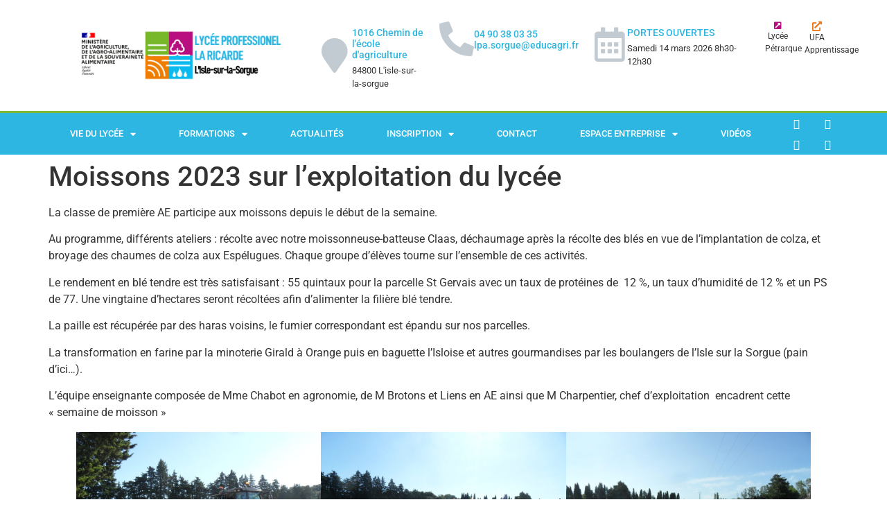

--- FILE ---
content_type: text/html; charset=UTF-8
request_url: https://www.lpa-ricarde.fr/2023/07/07/moissons-2023-sur-lexploitation-du-lycee/
body_size: 19444
content:
<!doctype html>
<html lang="fr-FR">
<head>
	<meta charset="UTF-8">
	<meta name="viewport" content="width=device-width, initial-scale=1">
	<link rel="profile" href="https://gmpg.org/xfn/11">
	<title>Moissons 2023 sur l’exploitation du lycée &#8211; LPA La Ricarde</title>
<meta name='robots' content='max-image-preview:large' />
<link rel="alternate" type="application/rss+xml" title="LPA La Ricarde &raquo; Flux" href="https://www.lpa-ricarde.fr/feed/" />
<link rel="alternate" type="application/rss+xml" title="LPA La Ricarde &raquo; Flux des commentaires" href="https://www.lpa-ricarde.fr/comments/feed/" />
<link rel="alternate" title="oEmbed (JSON)" type="application/json+oembed" href="https://www.lpa-ricarde.fr/wp-json/oembed/1.0/embed?url=https%3A%2F%2Fwww.lpa-ricarde.fr%2F2023%2F07%2F07%2Fmoissons-2023-sur-lexploitation-du-lycee%2F" />
<link rel="alternate" title="oEmbed (XML)" type="text/xml+oembed" href="https://www.lpa-ricarde.fr/wp-json/oembed/1.0/embed?url=https%3A%2F%2Fwww.lpa-ricarde.fr%2F2023%2F07%2F07%2Fmoissons-2023-sur-lexploitation-du-lycee%2F&#038;format=xml" />
<style id='wp-img-auto-sizes-contain-inline-css'>
img:is([sizes=auto i],[sizes^="auto," i]){contain-intrinsic-size:3000px 1500px}
/*# sourceURL=wp-img-auto-sizes-contain-inline-css */
</style>
<link rel='stylesheet' id='sbi_styles-css' href='https://www.lpa-ricarde.fr/wp-content/plugins/instagram-feed/css/sbi-styles.min.css?ver=6.9.1' media='all' />
<link rel='stylesheet' id='premium-addons-css' href='https://www.lpa-ricarde.fr/wp-content/plugins/premium-addons-for-elementor/assets/frontend/min-css/premium-addons.min.css?ver=4.11.46' media='all' />
<style id='wp-emoji-styles-inline-css'>

	img.wp-smiley, img.emoji {
		display: inline !important;
		border: none !important;
		box-shadow: none !important;
		height: 1em !important;
		width: 1em !important;
		margin: 0 0.07em !important;
		vertical-align: -0.1em !important;
		background: none !important;
		padding: 0 !important;
	}
/*# sourceURL=wp-emoji-styles-inline-css */
</style>
<link rel='stylesheet' id='wp-block-library-css' href='https://www.lpa-ricarde.fr/wp-includes/css/dist/block-library/style.min.css?ver=6.9' media='all' />
<style id='wp-block-gallery-inline-css'>
.blocks-gallery-grid:not(.has-nested-images),.wp-block-gallery:not(.has-nested-images){display:flex;flex-wrap:wrap;list-style-type:none;margin:0;padding:0}.blocks-gallery-grid:not(.has-nested-images) .blocks-gallery-image,.blocks-gallery-grid:not(.has-nested-images) .blocks-gallery-item,.wp-block-gallery:not(.has-nested-images) .blocks-gallery-image,.wp-block-gallery:not(.has-nested-images) .blocks-gallery-item{display:flex;flex-direction:column;flex-grow:1;justify-content:center;margin:0 1em 1em 0;position:relative;width:calc(50% - 1em)}.blocks-gallery-grid:not(.has-nested-images) .blocks-gallery-image:nth-of-type(2n),.blocks-gallery-grid:not(.has-nested-images) .blocks-gallery-item:nth-of-type(2n),.wp-block-gallery:not(.has-nested-images) .blocks-gallery-image:nth-of-type(2n),.wp-block-gallery:not(.has-nested-images) .blocks-gallery-item:nth-of-type(2n){margin-right:0}.blocks-gallery-grid:not(.has-nested-images) .blocks-gallery-image figure,.blocks-gallery-grid:not(.has-nested-images) .blocks-gallery-item figure,.wp-block-gallery:not(.has-nested-images) .blocks-gallery-image figure,.wp-block-gallery:not(.has-nested-images) .blocks-gallery-item figure{align-items:flex-end;display:flex;height:100%;justify-content:flex-start;margin:0}.blocks-gallery-grid:not(.has-nested-images) .blocks-gallery-image img,.blocks-gallery-grid:not(.has-nested-images) .blocks-gallery-item img,.wp-block-gallery:not(.has-nested-images) .blocks-gallery-image img,.wp-block-gallery:not(.has-nested-images) .blocks-gallery-item img{display:block;height:auto;max-width:100%;width:auto}.blocks-gallery-grid:not(.has-nested-images) .blocks-gallery-image figcaption,.blocks-gallery-grid:not(.has-nested-images) .blocks-gallery-item figcaption,.wp-block-gallery:not(.has-nested-images) .blocks-gallery-image figcaption,.wp-block-gallery:not(.has-nested-images) .blocks-gallery-item figcaption{background:linear-gradient(0deg,#000000b3,#0000004d 70%,#0000);bottom:0;box-sizing:border-box;color:#fff;font-size:.8em;margin:0;max-height:100%;overflow:auto;padding:3em .77em .7em;position:absolute;text-align:center;width:100%;z-index:2}.blocks-gallery-grid:not(.has-nested-images) .blocks-gallery-image figcaption img,.blocks-gallery-grid:not(.has-nested-images) .blocks-gallery-item figcaption img,.wp-block-gallery:not(.has-nested-images) .blocks-gallery-image figcaption img,.wp-block-gallery:not(.has-nested-images) .blocks-gallery-item figcaption img{display:inline}.blocks-gallery-grid:not(.has-nested-images) figcaption,.wp-block-gallery:not(.has-nested-images) figcaption{flex-grow:1}.blocks-gallery-grid:not(.has-nested-images).is-cropped .blocks-gallery-image a,.blocks-gallery-grid:not(.has-nested-images).is-cropped .blocks-gallery-image img,.blocks-gallery-grid:not(.has-nested-images).is-cropped .blocks-gallery-item a,.blocks-gallery-grid:not(.has-nested-images).is-cropped .blocks-gallery-item img,.wp-block-gallery:not(.has-nested-images).is-cropped .blocks-gallery-image a,.wp-block-gallery:not(.has-nested-images).is-cropped .blocks-gallery-image img,.wp-block-gallery:not(.has-nested-images).is-cropped .blocks-gallery-item a,.wp-block-gallery:not(.has-nested-images).is-cropped .blocks-gallery-item img{flex:1;height:100%;object-fit:cover;width:100%}.blocks-gallery-grid:not(.has-nested-images).columns-1 .blocks-gallery-image,.blocks-gallery-grid:not(.has-nested-images).columns-1 .blocks-gallery-item,.wp-block-gallery:not(.has-nested-images).columns-1 .blocks-gallery-image,.wp-block-gallery:not(.has-nested-images).columns-1 .blocks-gallery-item{margin-right:0;width:100%}@media (min-width:600px){.blocks-gallery-grid:not(.has-nested-images).columns-3 .blocks-gallery-image,.blocks-gallery-grid:not(.has-nested-images).columns-3 .blocks-gallery-item,.wp-block-gallery:not(.has-nested-images).columns-3 .blocks-gallery-image,.wp-block-gallery:not(.has-nested-images).columns-3 .blocks-gallery-item{margin-right:1em;width:calc(33.33333% - .66667em)}.blocks-gallery-grid:not(.has-nested-images).columns-4 .blocks-gallery-image,.blocks-gallery-grid:not(.has-nested-images).columns-4 .blocks-gallery-item,.wp-block-gallery:not(.has-nested-images).columns-4 .blocks-gallery-image,.wp-block-gallery:not(.has-nested-images).columns-4 .blocks-gallery-item{margin-right:1em;width:calc(25% - .75em)}.blocks-gallery-grid:not(.has-nested-images).columns-5 .blocks-gallery-image,.blocks-gallery-grid:not(.has-nested-images).columns-5 .blocks-gallery-item,.wp-block-gallery:not(.has-nested-images).columns-5 .blocks-gallery-image,.wp-block-gallery:not(.has-nested-images).columns-5 .blocks-gallery-item{margin-right:1em;width:calc(20% - .8em)}.blocks-gallery-grid:not(.has-nested-images).columns-6 .blocks-gallery-image,.blocks-gallery-grid:not(.has-nested-images).columns-6 .blocks-gallery-item,.wp-block-gallery:not(.has-nested-images).columns-6 .blocks-gallery-image,.wp-block-gallery:not(.has-nested-images).columns-6 .blocks-gallery-item{margin-right:1em;width:calc(16.66667% - .83333em)}.blocks-gallery-grid:not(.has-nested-images).columns-7 .blocks-gallery-image,.blocks-gallery-grid:not(.has-nested-images).columns-7 .blocks-gallery-item,.wp-block-gallery:not(.has-nested-images).columns-7 .blocks-gallery-image,.wp-block-gallery:not(.has-nested-images).columns-7 .blocks-gallery-item{margin-right:1em;width:calc(14.28571% - .85714em)}.blocks-gallery-grid:not(.has-nested-images).columns-8 .blocks-gallery-image,.blocks-gallery-grid:not(.has-nested-images).columns-8 .blocks-gallery-item,.wp-block-gallery:not(.has-nested-images).columns-8 .blocks-gallery-image,.wp-block-gallery:not(.has-nested-images).columns-8 .blocks-gallery-item{margin-right:1em;width:calc(12.5% - .875em)}.blocks-gallery-grid:not(.has-nested-images).columns-1 .blocks-gallery-image:nth-of-type(1n),.blocks-gallery-grid:not(.has-nested-images).columns-1 .blocks-gallery-item:nth-of-type(1n),.blocks-gallery-grid:not(.has-nested-images).columns-2 .blocks-gallery-image:nth-of-type(2n),.blocks-gallery-grid:not(.has-nested-images).columns-2 .blocks-gallery-item:nth-of-type(2n),.blocks-gallery-grid:not(.has-nested-images).columns-3 .blocks-gallery-image:nth-of-type(3n),.blocks-gallery-grid:not(.has-nested-images).columns-3 .blocks-gallery-item:nth-of-type(3n),.blocks-gallery-grid:not(.has-nested-images).columns-4 .blocks-gallery-image:nth-of-type(4n),.blocks-gallery-grid:not(.has-nested-images).columns-4 .blocks-gallery-item:nth-of-type(4n),.blocks-gallery-grid:not(.has-nested-images).columns-5 .blocks-gallery-image:nth-of-type(5n),.blocks-gallery-grid:not(.has-nested-images).columns-5 .blocks-gallery-item:nth-of-type(5n),.blocks-gallery-grid:not(.has-nested-images).columns-6 .blocks-gallery-image:nth-of-type(6n),.blocks-gallery-grid:not(.has-nested-images).columns-6 .blocks-gallery-item:nth-of-type(6n),.blocks-gallery-grid:not(.has-nested-images).columns-7 .blocks-gallery-image:nth-of-type(7n),.blocks-gallery-grid:not(.has-nested-images).columns-7 .blocks-gallery-item:nth-of-type(7n),.blocks-gallery-grid:not(.has-nested-images).columns-8 .blocks-gallery-image:nth-of-type(8n),.blocks-gallery-grid:not(.has-nested-images).columns-8 .blocks-gallery-item:nth-of-type(8n),.wp-block-gallery:not(.has-nested-images).columns-1 .blocks-gallery-image:nth-of-type(1n),.wp-block-gallery:not(.has-nested-images).columns-1 .blocks-gallery-item:nth-of-type(1n),.wp-block-gallery:not(.has-nested-images).columns-2 .blocks-gallery-image:nth-of-type(2n),.wp-block-gallery:not(.has-nested-images).columns-2 .blocks-gallery-item:nth-of-type(2n),.wp-block-gallery:not(.has-nested-images).columns-3 .blocks-gallery-image:nth-of-type(3n),.wp-block-gallery:not(.has-nested-images).columns-3 .blocks-gallery-item:nth-of-type(3n),.wp-block-gallery:not(.has-nested-images).columns-4 .blocks-gallery-image:nth-of-type(4n),.wp-block-gallery:not(.has-nested-images).columns-4 .blocks-gallery-item:nth-of-type(4n),.wp-block-gallery:not(.has-nested-images).columns-5 .blocks-gallery-image:nth-of-type(5n),.wp-block-gallery:not(.has-nested-images).columns-5 .blocks-gallery-item:nth-of-type(5n),.wp-block-gallery:not(.has-nested-images).columns-6 .blocks-gallery-image:nth-of-type(6n),.wp-block-gallery:not(.has-nested-images).columns-6 .blocks-gallery-item:nth-of-type(6n),.wp-block-gallery:not(.has-nested-images).columns-7 .blocks-gallery-image:nth-of-type(7n),.wp-block-gallery:not(.has-nested-images).columns-7 .blocks-gallery-item:nth-of-type(7n),.wp-block-gallery:not(.has-nested-images).columns-8 .blocks-gallery-image:nth-of-type(8n),.wp-block-gallery:not(.has-nested-images).columns-8 .blocks-gallery-item:nth-of-type(8n){margin-right:0}}.blocks-gallery-grid:not(.has-nested-images) .blocks-gallery-image:last-child,.blocks-gallery-grid:not(.has-nested-images) .blocks-gallery-item:last-child,.wp-block-gallery:not(.has-nested-images) .blocks-gallery-image:last-child,.wp-block-gallery:not(.has-nested-images) .blocks-gallery-item:last-child{margin-right:0}.blocks-gallery-grid:not(.has-nested-images).alignleft,.blocks-gallery-grid:not(.has-nested-images).alignright,.wp-block-gallery:not(.has-nested-images).alignleft,.wp-block-gallery:not(.has-nested-images).alignright{max-width:420px;width:100%}.blocks-gallery-grid:not(.has-nested-images).aligncenter .blocks-gallery-item figure,.wp-block-gallery:not(.has-nested-images).aligncenter .blocks-gallery-item figure{justify-content:center}.wp-block-gallery:not(.is-cropped) .blocks-gallery-item{align-self:flex-start}figure.wp-block-gallery.has-nested-images{align-items:normal}.wp-block-gallery.has-nested-images figure.wp-block-image:not(#individual-image){margin:0;width:calc(50% - var(--wp--style--unstable-gallery-gap, 16px)/2)}.wp-block-gallery.has-nested-images figure.wp-block-image{box-sizing:border-box;display:flex;flex-direction:column;flex-grow:1;justify-content:center;max-width:100%;position:relative}.wp-block-gallery.has-nested-images figure.wp-block-image>a,.wp-block-gallery.has-nested-images figure.wp-block-image>div{flex-direction:column;flex-grow:1;margin:0}.wp-block-gallery.has-nested-images figure.wp-block-image img{display:block;height:auto;max-width:100%!important;width:auto}.wp-block-gallery.has-nested-images figure.wp-block-image figcaption,.wp-block-gallery.has-nested-images figure.wp-block-image:has(figcaption):before{bottom:0;left:0;max-height:100%;position:absolute;right:0}.wp-block-gallery.has-nested-images figure.wp-block-image:has(figcaption):before{backdrop-filter:blur(3px);content:"";height:100%;-webkit-mask-image:linear-gradient(0deg,#000 20%,#0000);mask-image:linear-gradient(0deg,#000 20%,#0000);max-height:40%;pointer-events:none}.wp-block-gallery.has-nested-images figure.wp-block-image figcaption{box-sizing:border-box;color:#fff;font-size:13px;margin:0;overflow:auto;padding:1em;text-align:center;text-shadow:0 0 1.5px #000}.wp-block-gallery.has-nested-images figure.wp-block-image figcaption::-webkit-scrollbar{height:12px;width:12px}.wp-block-gallery.has-nested-images figure.wp-block-image figcaption::-webkit-scrollbar-track{background-color:initial}.wp-block-gallery.has-nested-images figure.wp-block-image figcaption::-webkit-scrollbar-thumb{background-clip:padding-box;background-color:initial;border:3px solid #0000;border-radius:8px}.wp-block-gallery.has-nested-images figure.wp-block-image figcaption:focus-within::-webkit-scrollbar-thumb,.wp-block-gallery.has-nested-images figure.wp-block-image figcaption:focus::-webkit-scrollbar-thumb,.wp-block-gallery.has-nested-images figure.wp-block-image figcaption:hover::-webkit-scrollbar-thumb{background-color:#fffc}.wp-block-gallery.has-nested-images figure.wp-block-image figcaption{scrollbar-color:#0000 #0000;scrollbar-gutter:stable both-edges;scrollbar-width:thin}.wp-block-gallery.has-nested-images figure.wp-block-image figcaption:focus,.wp-block-gallery.has-nested-images figure.wp-block-image figcaption:focus-within,.wp-block-gallery.has-nested-images figure.wp-block-image figcaption:hover{scrollbar-color:#fffc #0000}.wp-block-gallery.has-nested-images figure.wp-block-image figcaption{will-change:transform}@media (hover:none){.wp-block-gallery.has-nested-images figure.wp-block-image figcaption{scrollbar-color:#fffc #0000}}.wp-block-gallery.has-nested-images figure.wp-block-image figcaption{background:linear-gradient(0deg,#0006,#0000)}.wp-block-gallery.has-nested-images figure.wp-block-image figcaption img{display:inline}.wp-block-gallery.has-nested-images figure.wp-block-image figcaption a{color:inherit}.wp-block-gallery.has-nested-images figure.wp-block-image.has-custom-border img{box-sizing:border-box}.wp-block-gallery.has-nested-images figure.wp-block-image.has-custom-border>a,.wp-block-gallery.has-nested-images figure.wp-block-image.has-custom-border>div,.wp-block-gallery.has-nested-images figure.wp-block-image.is-style-rounded>a,.wp-block-gallery.has-nested-images figure.wp-block-image.is-style-rounded>div{flex:1 1 auto}.wp-block-gallery.has-nested-images figure.wp-block-image.has-custom-border figcaption,.wp-block-gallery.has-nested-images figure.wp-block-image.is-style-rounded figcaption{background:none;color:inherit;flex:initial;margin:0;padding:10px 10px 9px;position:relative;text-shadow:none}.wp-block-gallery.has-nested-images figure.wp-block-image.has-custom-border:before,.wp-block-gallery.has-nested-images figure.wp-block-image.is-style-rounded:before{content:none}.wp-block-gallery.has-nested-images figcaption{flex-basis:100%;flex-grow:1;text-align:center}.wp-block-gallery.has-nested-images:not(.is-cropped) figure.wp-block-image:not(#individual-image){margin-bottom:auto;margin-top:0}.wp-block-gallery.has-nested-images.is-cropped figure.wp-block-image:not(#individual-image){align-self:inherit}.wp-block-gallery.has-nested-images.is-cropped figure.wp-block-image:not(#individual-image)>a,.wp-block-gallery.has-nested-images.is-cropped figure.wp-block-image:not(#individual-image)>div:not(.components-drop-zone){display:flex}.wp-block-gallery.has-nested-images.is-cropped figure.wp-block-image:not(#individual-image) a,.wp-block-gallery.has-nested-images.is-cropped figure.wp-block-image:not(#individual-image) img{flex:1 0 0%;height:100%;object-fit:cover;width:100%}.wp-block-gallery.has-nested-images.columns-1 figure.wp-block-image:not(#individual-image){width:100%}@media (min-width:600px){.wp-block-gallery.has-nested-images.columns-3 figure.wp-block-image:not(#individual-image){width:calc(33.33333% - var(--wp--style--unstable-gallery-gap, 16px)*.66667)}.wp-block-gallery.has-nested-images.columns-4 figure.wp-block-image:not(#individual-image){width:calc(25% - var(--wp--style--unstable-gallery-gap, 16px)*.75)}.wp-block-gallery.has-nested-images.columns-5 figure.wp-block-image:not(#individual-image){width:calc(20% - var(--wp--style--unstable-gallery-gap, 16px)*.8)}.wp-block-gallery.has-nested-images.columns-6 figure.wp-block-image:not(#individual-image){width:calc(16.66667% - var(--wp--style--unstable-gallery-gap, 16px)*.83333)}.wp-block-gallery.has-nested-images.columns-7 figure.wp-block-image:not(#individual-image){width:calc(14.28571% - var(--wp--style--unstable-gallery-gap, 16px)*.85714)}.wp-block-gallery.has-nested-images.columns-8 figure.wp-block-image:not(#individual-image){width:calc(12.5% - var(--wp--style--unstable-gallery-gap, 16px)*.875)}.wp-block-gallery.has-nested-images.columns-default figure.wp-block-image:not(#individual-image){width:calc(33.33% - var(--wp--style--unstable-gallery-gap, 16px)*.66667)}.wp-block-gallery.has-nested-images.columns-default figure.wp-block-image:not(#individual-image):first-child:nth-last-child(2),.wp-block-gallery.has-nested-images.columns-default figure.wp-block-image:not(#individual-image):first-child:nth-last-child(2)~figure.wp-block-image:not(#individual-image){width:calc(50% - var(--wp--style--unstable-gallery-gap, 16px)*.5)}.wp-block-gallery.has-nested-images.columns-default figure.wp-block-image:not(#individual-image):first-child:last-child{width:100%}}.wp-block-gallery.has-nested-images.alignleft,.wp-block-gallery.has-nested-images.alignright{max-width:420px;width:100%}.wp-block-gallery.has-nested-images.aligncenter{justify-content:center}
/*# sourceURL=https://www.lpa-ricarde.fr/wp-includes/blocks/gallery/style.min.css */
</style>
<style id='wp-block-image-inline-css'>
.wp-block-image>a,.wp-block-image>figure>a{display:inline-block}.wp-block-image img{box-sizing:border-box;height:auto;max-width:100%;vertical-align:bottom}@media not (prefers-reduced-motion){.wp-block-image img.hide{visibility:hidden}.wp-block-image img.show{animation:show-content-image .4s}}.wp-block-image[style*=border-radius] img,.wp-block-image[style*=border-radius]>a{border-radius:inherit}.wp-block-image.has-custom-border img{box-sizing:border-box}.wp-block-image.aligncenter{text-align:center}.wp-block-image.alignfull>a,.wp-block-image.alignwide>a{width:100%}.wp-block-image.alignfull img,.wp-block-image.alignwide img{height:auto;width:100%}.wp-block-image .aligncenter,.wp-block-image .alignleft,.wp-block-image .alignright,.wp-block-image.aligncenter,.wp-block-image.alignleft,.wp-block-image.alignright{display:table}.wp-block-image .aligncenter>figcaption,.wp-block-image .alignleft>figcaption,.wp-block-image .alignright>figcaption,.wp-block-image.aligncenter>figcaption,.wp-block-image.alignleft>figcaption,.wp-block-image.alignright>figcaption{caption-side:bottom;display:table-caption}.wp-block-image .alignleft{float:left;margin:.5em 1em .5em 0}.wp-block-image .alignright{float:right;margin:.5em 0 .5em 1em}.wp-block-image .aligncenter{margin-left:auto;margin-right:auto}.wp-block-image :where(figcaption){margin-bottom:1em;margin-top:.5em}.wp-block-image.is-style-circle-mask img{border-radius:9999px}@supports ((-webkit-mask-image:none) or (mask-image:none)) or (-webkit-mask-image:none){.wp-block-image.is-style-circle-mask img{border-radius:0;-webkit-mask-image:url('data:image/svg+xml;utf8,<svg viewBox="0 0 100 100" xmlns="http://www.w3.org/2000/svg"><circle cx="50" cy="50" r="50"/></svg>');mask-image:url('data:image/svg+xml;utf8,<svg viewBox="0 0 100 100" xmlns="http://www.w3.org/2000/svg"><circle cx="50" cy="50" r="50"/></svg>');mask-mode:alpha;-webkit-mask-position:center;mask-position:center;-webkit-mask-repeat:no-repeat;mask-repeat:no-repeat;-webkit-mask-size:contain;mask-size:contain}}:root :where(.wp-block-image.is-style-rounded img,.wp-block-image .is-style-rounded img){border-radius:9999px}.wp-block-image figure{margin:0}.wp-lightbox-container{display:flex;flex-direction:column;position:relative}.wp-lightbox-container img{cursor:zoom-in}.wp-lightbox-container img:hover+button{opacity:1}.wp-lightbox-container button{align-items:center;backdrop-filter:blur(16px) saturate(180%);background-color:#5a5a5a40;border:none;border-radius:4px;cursor:zoom-in;display:flex;height:20px;justify-content:center;opacity:0;padding:0;position:absolute;right:16px;text-align:center;top:16px;width:20px;z-index:100}@media not (prefers-reduced-motion){.wp-lightbox-container button{transition:opacity .2s ease}}.wp-lightbox-container button:focus-visible{outline:3px auto #5a5a5a40;outline:3px auto -webkit-focus-ring-color;outline-offset:3px}.wp-lightbox-container button:hover{cursor:pointer;opacity:1}.wp-lightbox-container button:focus{opacity:1}.wp-lightbox-container button:focus,.wp-lightbox-container button:hover,.wp-lightbox-container button:not(:hover):not(:active):not(.has-background){background-color:#5a5a5a40;border:none}.wp-lightbox-overlay{box-sizing:border-box;cursor:zoom-out;height:100vh;left:0;overflow:hidden;position:fixed;top:0;visibility:hidden;width:100%;z-index:100000}.wp-lightbox-overlay .close-button{align-items:center;cursor:pointer;display:flex;justify-content:center;min-height:40px;min-width:40px;padding:0;position:absolute;right:calc(env(safe-area-inset-right) + 16px);top:calc(env(safe-area-inset-top) + 16px);z-index:5000000}.wp-lightbox-overlay .close-button:focus,.wp-lightbox-overlay .close-button:hover,.wp-lightbox-overlay .close-button:not(:hover):not(:active):not(.has-background){background:none;border:none}.wp-lightbox-overlay .lightbox-image-container{height:var(--wp--lightbox-container-height);left:50%;overflow:hidden;position:absolute;top:50%;transform:translate(-50%,-50%);transform-origin:top left;width:var(--wp--lightbox-container-width);z-index:9999999999}.wp-lightbox-overlay .wp-block-image{align-items:center;box-sizing:border-box;display:flex;height:100%;justify-content:center;margin:0;position:relative;transform-origin:0 0;width:100%;z-index:3000000}.wp-lightbox-overlay .wp-block-image img{height:var(--wp--lightbox-image-height);min-height:var(--wp--lightbox-image-height);min-width:var(--wp--lightbox-image-width);width:var(--wp--lightbox-image-width)}.wp-lightbox-overlay .wp-block-image figcaption{display:none}.wp-lightbox-overlay button{background:none;border:none}.wp-lightbox-overlay .scrim{background-color:#fff;height:100%;opacity:.9;position:absolute;width:100%;z-index:2000000}.wp-lightbox-overlay.active{visibility:visible}@media not (prefers-reduced-motion){.wp-lightbox-overlay.active{animation:turn-on-visibility .25s both}.wp-lightbox-overlay.active img{animation:turn-on-visibility .35s both}.wp-lightbox-overlay.show-closing-animation:not(.active){animation:turn-off-visibility .35s both}.wp-lightbox-overlay.show-closing-animation:not(.active) img{animation:turn-off-visibility .25s both}.wp-lightbox-overlay.zoom.active{animation:none;opacity:1;visibility:visible}.wp-lightbox-overlay.zoom.active .lightbox-image-container{animation:lightbox-zoom-in .4s}.wp-lightbox-overlay.zoom.active .lightbox-image-container img{animation:none}.wp-lightbox-overlay.zoom.active .scrim{animation:turn-on-visibility .4s forwards}.wp-lightbox-overlay.zoom.show-closing-animation:not(.active){animation:none}.wp-lightbox-overlay.zoom.show-closing-animation:not(.active) .lightbox-image-container{animation:lightbox-zoom-out .4s}.wp-lightbox-overlay.zoom.show-closing-animation:not(.active) .lightbox-image-container img{animation:none}.wp-lightbox-overlay.zoom.show-closing-animation:not(.active) .scrim{animation:turn-off-visibility .4s forwards}}@keyframes show-content-image{0%{visibility:hidden}99%{visibility:hidden}to{visibility:visible}}@keyframes turn-on-visibility{0%{opacity:0}to{opacity:1}}@keyframes turn-off-visibility{0%{opacity:1;visibility:visible}99%{opacity:0;visibility:visible}to{opacity:0;visibility:hidden}}@keyframes lightbox-zoom-in{0%{transform:translate(calc((-100vw + var(--wp--lightbox-scrollbar-width))/2 + var(--wp--lightbox-initial-left-position)),calc(-50vh + var(--wp--lightbox-initial-top-position))) scale(var(--wp--lightbox-scale))}to{transform:translate(-50%,-50%) scale(1)}}@keyframes lightbox-zoom-out{0%{transform:translate(-50%,-50%) scale(1);visibility:visible}99%{visibility:visible}to{transform:translate(calc((-100vw + var(--wp--lightbox-scrollbar-width))/2 + var(--wp--lightbox-initial-left-position)),calc(-50vh + var(--wp--lightbox-initial-top-position))) scale(var(--wp--lightbox-scale));visibility:hidden}}
/*# sourceURL=https://www.lpa-ricarde.fr/wp-includes/blocks/image/style.min.css */
</style>
<style id='wp-block-paragraph-inline-css'>
.is-small-text{font-size:.875em}.is-regular-text{font-size:1em}.is-large-text{font-size:2.25em}.is-larger-text{font-size:3em}.has-drop-cap:not(:focus):first-letter{float:left;font-size:8.4em;font-style:normal;font-weight:100;line-height:.68;margin:.05em .1em 0 0;text-transform:uppercase}body.rtl .has-drop-cap:not(:focus):first-letter{float:none;margin-left:.1em}p.has-drop-cap.has-background{overflow:hidden}:root :where(p.has-background){padding:1.25em 2.375em}:where(p.has-text-color:not(.has-link-color)) a{color:inherit}p.has-text-align-left[style*="writing-mode:vertical-lr"],p.has-text-align-right[style*="writing-mode:vertical-rl"]{rotate:180deg}
/*# sourceURL=https://www.lpa-ricarde.fr/wp-includes/blocks/paragraph/style.min.css */
</style>
<style id='wp-block-separator-inline-css'>
@charset "UTF-8";.wp-block-separator{border:none;border-top:2px solid}:root :where(.wp-block-separator.is-style-dots){height:auto;line-height:1;text-align:center}:root :where(.wp-block-separator.is-style-dots):before{color:currentColor;content:"···";font-family:serif;font-size:1.5em;letter-spacing:2em;padding-left:2em}.wp-block-separator.is-style-dots{background:none!important;border:none!important}
/*# sourceURL=https://www.lpa-ricarde.fr/wp-includes/blocks/separator/style.min.css */
</style>
<style id='global-styles-inline-css'>
:root{--wp--preset--aspect-ratio--square: 1;--wp--preset--aspect-ratio--4-3: 4/3;--wp--preset--aspect-ratio--3-4: 3/4;--wp--preset--aspect-ratio--3-2: 3/2;--wp--preset--aspect-ratio--2-3: 2/3;--wp--preset--aspect-ratio--16-9: 16/9;--wp--preset--aspect-ratio--9-16: 9/16;--wp--preset--color--black: #000000;--wp--preset--color--cyan-bluish-gray: #abb8c3;--wp--preset--color--white: #ffffff;--wp--preset--color--pale-pink: #f78da7;--wp--preset--color--vivid-red: #cf2e2e;--wp--preset--color--luminous-vivid-orange: #ff6900;--wp--preset--color--luminous-vivid-amber: #fcb900;--wp--preset--color--light-green-cyan: #7bdcb5;--wp--preset--color--vivid-green-cyan: #00d084;--wp--preset--color--pale-cyan-blue: #8ed1fc;--wp--preset--color--vivid-cyan-blue: #0693e3;--wp--preset--color--vivid-purple: #9b51e0;--wp--preset--gradient--vivid-cyan-blue-to-vivid-purple: linear-gradient(135deg,rgb(6,147,227) 0%,rgb(155,81,224) 100%);--wp--preset--gradient--light-green-cyan-to-vivid-green-cyan: linear-gradient(135deg,rgb(122,220,180) 0%,rgb(0,208,130) 100%);--wp--preset--gradient--luminous-vivid-amber-to-luminous-vivid-orange: linear-gradient(135deg,rgb(252,185,0) 0%,rgb(255,105,0) 100%);--wp--preset--gradient--luminous-vivid-orange-to-vivid-red: linear-gradient(135deg,rgb(255,105,0) 0%,rgb(207,46,46) 100%);--wp--preset--gradient--very-light-gray-to-cyan-bluish-gray: linear-gradient(135deg,rgb(238,238,238) 0%,rgb(169,184,195) 100%);--wp--preset--gradient--cool-to-warm-spectrum: linear-gradient(135deg,rgb(74,234,220) 0%,rgb(151,120,209) 20%,rgb(207,42,186) 40%,rgb(238,44,130) 60%,rgb(251,105,98) 80%,rgb(254,248,76) 100%);--wp--preset--gradient--blush-light-purple: linear-gradient(135deg,rgb(255,206,236) 0%,rgb(152,150,240) 100%);--wp--preset--gradient--blush-bordeaux: linear-gradient(135deg,rgb(254,205,165) 0%,rgb(254,45,45) 50%,rgb(107,0,62) 100%);--wp--preset--gradient--luminous-dusk: linear-gradient(135deg,rgb(255,203,112) 0%,rgb(199,81,192) 50%,rgb(65,88,208) 100%);--wp--preset--gradient--pale-ocean: linear-gradient(135deg,rgb(255,245,203) 0%,rgb(182,227,212) 50%,rgb(51,167,181) 100%);--wp--preset--gradient--electric-grass: linear-gradient(135deg,rgb(202,248,128) 0%,rgb(113,206,126) 100%);--wp--preset--gradient--midnight: linear-gradient(135deg,rgb(2,3,129) 0%,rgb(40,116,252) 100%);--wp--preset--font-size--small: 13px;--wp--preset--font-size--medium: 20px;--wp--preset--font-size--large: 36px;--wp--preset--font-size--x-large: 42px;--wp--preset--spacing--20: 0.44rem;--wp--preset--spacing--30: 0.67rem;--wp--preset--spacing--40: 1rem;--wp--preset--spacing--50: 1.5rem;--wp--preset--spacing--60: 2.25rem;--wp--preset--spacing--70: 3.38rem;--wp--preset--spacing--80: 5.06rem;--wp--preset--shadow--natural: 6px 6px 9px rgba(0, 0, 0, 0.2);--wp--preset--shadow--deep: 12px 12px 50px rgba(0, 0, 0, 0.4);--wp--preset--shadow--sharp: 6px 6px 0px rgba(0, 0, 0, 0.2);--wp--preset--shadow--outlined: 6px 6px 0px -3px rgb(255, 255, 255), 6px 6px rgb(0, 0, 0);--wp--preset--shadow--crisp: 6px 6px 0px rgb(0, 0, 0);}:root { --wp--style--global--content-size: 800px;--wp--style--global--wide-size: 1200px; }:where(body) { margin: 0; }.wp-site-blocks > .alignleft { float: left; margin-right: 2em; }.wp-site-blocks > .alignright { float: right; margin-left: 2em; }.wp-site-blocks > .aligncenter { justify-content: center; margin-left: auto; margin-right: auto; }:where(.wp-site-blocks) > * { margin-block-start: 24px; margin-block-end: 0; }:where(.wp-site-blocks) > :first-child { margin-block-start: 0; }:where(.wp-site-blocks) > :last-child { margin-block-end: 0; }:root { --wp--style--block-gap: 24px; }:root :where(.is-layout-flow) > :first-child{margin-block-start: 0;}:root :where(.is-layout-flow) > :last-child{margin-block-end: 0;}:root :where(.is-layout-flow) > *{margin-block-start: 24px;margin-block-end: 0;}:root :where(.is-layout-constrained) > :first-child{margin-block-start: 0;}:root :where(.is-layout-constrained) > :last-child{margin-block-end: 0;}:root :where(.is-layout-constrained) > *{margin-block-start: 24px;margin-block-end: 0;}:root :where(.is-layout-flex){gap: 24px;}:root :where(.is-layout-grid){gap: 24px;}.is-layout-flow > .alignleft{float: left;margin-inline-start: 0;margin-inline-end: 2em;}.is-layout-flow > .alignright{float: right;margin-inline-start: 2em;margin-inline-end: 0;}.is-layout-flow > .aligncenter{margin-left: auto !important;margin-right: auto !important;}.is-layout-constrained > .alignleft{float: left;margin-inline-start: 0;margin-inline-end: 2em;}.is-layout-constrained > .alignright{float: right;margin-inline-start: 2em;margin-inline-end: 0;}.is-layout-constrained > .aligncenter{margin-left: auto !important;margin-right: auto !important;}.is-layout-constrained > :where(:not(.alignleft):not(.alignright):not(.alignfull)){max-width: var(--wp--style--global--content-size);margin-left: auto !important;margin-right: auto !important;}.is-layout-constrained > .alignwide{max-width: var(--wp--style--global--wide-size);}body .is-layout-flex{display: flex;}.is-layout-flex{flex-wrap: wrap;align-items: center;}.is-layout-flex > :is(*, div){margin: 0;}body .is-layout-grid{display: grid;}.is-layout-grid > :is(*, div){margin: 0;}body{padding-top: 0px;padding-right: 0px;padding-bottom: 0px;padding-left: 0px;}a:where(:not(.wp-element-button)){text-decoration: underline;}:root :where(.wp-element-button, .wp-block-button__link){background-color: #32373c;border-width: 0;color: #fff;font-family: inherit;font-size: inherit;font-style: inherit;font-weight: inherit;letter-spacing: inherit;line-height: inherit;padding-top: calc(0.667em + 2px);padding-right: calc(1.333em + 2px);padding-bottom: calc(0.667em + 2px);padding-left: calc(1.333em + 2px);text-decoration: none;text-transform: inherit;}.has-black-color{color: var(--wp--preset--color--black) !important;}.has-cyan-bluish-gray-color{color: var(--wp--preset--color--cyan-bluish-gray) !important;}.has-white-color{color: var(--wp--preset--color--white) !important;}.has-pale-pink-color{color: var(--wp--preset--color--pale-pink) !important;}.has-vivid-red-color{color: var(--wp--preset--color--vivid-red) !important;}.has-luminous-vivid-orange-color{color: var(--wp--preset--color--luminous-vivid-orange) !important;}.has-luminous-vivid-amber-color{color: var(--wp--preset--color--luminous-vivid-amber) !important;}.has-light-green-cyan-color{color: var(--wp--preset--color--light-green-cyan) !important;}.has-vivid-green-cyan-color{color: var(--wp--preset--color--vivid-green-cyan) !important;}.has-pale-cyan-blue-color{color: var(--wp--preset--color--pale-cyan-blue) !important;}.has-vivid-cyan-blue-color{color: var(--wp--preset--color--vivid-cyan-blue) !important;}.has-vivid-purple-color{color: var(--wp--preset--color--vivid-purple) !important;}.has-black-background-color{background-color: var(--wp--preset--color--black) !important;}.has-cyan-bluish-gray-background-color{background-color: var(--wp--preset--color--cyan-bluish-gray) !important;}.has-white-background-color{background-color: var(--wp--preset--color--white) !important;}.has-pale-pink-background-color{background-color: var(--wp--preset--color--pale-pink) !important;}.has-vivid-red-background-color{background-color: var(--wp--preset--color--vivid-red) !important;}.has-luminous-vivid-orange-background-color{background-color: var(--wp--preset--color--luminous-vivid-orange) !important;}.has-luminous-vivid-amber-background-color{background-color: var(--wp--preset--color--luminous-vivid-amber) !important;}.has-light-green-cyan-background-color{background-color: var(--wp--preset--color--light-green-cyan) !important;}.has-vivid-green-cyan-background-color{background-color: var(--wp--preset--color--vivid-green-cyan) !important;}.has-pale-cyan-blue-background-color{background-color: var(--wp--preset--color--pale-cyan-blue) !important;}.has-vivid-cyan-blue-background-color{background-color: var(--wp--preset--color--vivid-cyan-blue) !important;}.has-vivid-purple-background-color{background-color: var(--wp--preset--color--vivid-purple) !important;}.has-black-border-color{border-color: var(--wp--preset--color--black) !important;}.has-cyan-bluish-gray-border-color{border-color: var(--wp--preset--color--cyan-bluish-gray) !important;}.has-white-border-color{border-color: var(--wp--preset--color--white) !important;}.has-pale-pink-border-color{border-color: var(--wp--preset--color--pale-pink) !important;}.has-vivid-red-border-color{border-color: var(--wp--preset--color--vivid-red) !important;}.has-luminous-vivid-orange-border-color{border-color: var(--wp--preset--color--luminous-vivid-orange) !important;}.has-luminous-vivid-amber-border-color{border-color: var(--wp--preset--color--luminous-vivid-amber) !important;}.has-light-green-cyan-border-color{border-color: var(--wp--preset--color--light-green-cyan) !important;}.has-vivid-green-cyan-border-color{border-color: var(--wp--preset--color--vivid-green-cyan) !important;}.has-pale-cyan-blue-border-color{border-color: var(--wp--preset--color--pale-cyan-blue) !important;}.has-vivid-cyan-blue-border-color{border-color: var(--wp--preset--color--vivid-cyan-blue) !important;}.has-vivid-purple-border-color{border-color: var(--wp--preset--color--vivid-purple) !important;}.has-vivid-cyan-blue-to-vivid-purple-gradient-background{background: var(--wp--preset--gradient--vivid-cyan-blue-to-vivid-purple) !important;}.has-light-green-cyan-to-vivid-green-cyan-gradient-background{background: var(--wp--preset--gradient--light-green-cyan-to-vivid-green-cyan) !important;}.has-luminous-vivid-amber-to-luminous-vivid-orange-gradient-background{background: var(--wp--preset--gradient--luminous-vivid-amber-to-luminous-vivid-orange) !important;}.has-luminous-vivid-orange-to-vivid-red-gradient-background{background: var(--wp--preset--gradient--luminous-vivid-orange-to-vivid-red) !important;}.has-very-light-gray-to-cyan-bluish-gray-gradient-background{background: var(--wp--preset--gradient--very-light-gray-to-cyan-bluish-gray) !important;}.has-cool-to-warm-spectrum-gradient-background{background: var(--wp--preset--gradient--cool-to-warm-spectrum) !important;}.has-blush-light-purple-gradient-background{background: var(--wp--preset--gradient--blush-light-purple) !important;}.has-blush-bordeaux-gradient-background{background: var(--wp--preset--gradient--blush-bordeaux) !important;}.has-luminous-dusk-gradient-background{background: var(--wp--preset--gradient--luminous-dusk) !important;}.has-pale-ocean-gradient-background{background: var(--wp--preset--gradient--pale-ocean) !important;}.has-electric-grass-gradient-background{background: var(--wp--preset--gradient--electric-grass) !important;}.has-midnight-gradient-background{background: var(--wp--preset--gradient--midnight) !important;}.has-small-font-size{font-size: var(--wp--preset--font-size--small) !important;}.has-medium-font-size{font-size: var(--wp--preset--font-size--medium) !important;}.has-large-font-size{font-size: var(--wp--preset--font-size--large) !important;}.has-x-large-font-size{font-size: var(--wp--preset--font-size--x-large) !important;}
/*# sourceURL=global-styles-inline-css */
</style>
<style id='core-block-supports-inline-css'>
.wp-block-gallery.wp-block-gallery-1{--wp--style--unstable-gallery-gap:var( --wp--style--gallery-gap-default, var( --gallery-block--gutter-size, var( --wp--style--block-gap, 0.5em ) ) );gap:var( --wp--style--gallery-gap-default, var( --gallery-block--gutter-size, var( --wp--style--block-gap, 0.5em ) ) );}
/*# sourceURL=core-block-supports-inline-css */
</style>

<link rel='stylesheet' id='hello-elementor-css' href='https://www.lpa-ricarde.fr/wp-content/themes/hello-elementor/assets/css/reset.css?ver=3.4.4' media='all' />
<link rel='stylesheet' id='hello-elementor-theme-style-css' href='https://www.lpa-ricarde.fr/wp-content/themes/hello-elementor/assets/css/theme.css?ver=3.4.4' media='all' />
<link rel='stylesheet' id='hello-elementor-header-footer-css' href='https://www.lpa-ricarde.fr/wp-content/themes/hello-elementor/assets/css/header-footer.css?ver=3.4.4' media='all' />
<link rel='stylesheet' id='elementor-frontend-css' href='https://www.lpa-ricarde.fr/wp-content/plugins/elementor/assets/css/frontend.min.css?ver=3.32.4' media='all' />
<link rel='stylesheet' id='elementor-post-140180-css' href='https://www.lpa-ricarde.fr/wp-content/uploads/elementor/css/post-140180.css?ver=1765371406' media='all' />
<link rel='stylesheet' id='widget-image-css' href='https://www.lpa-ricarde.fr/wp-content/plugins/elementor/assets/css/widget-image.min.css?ver=3.32.4' media='all' />
<link rel='stylesheet' id='widget-icon-box-css' href='https://www.lpa-ricarde.fr/wp-content/plugins/elementor/assets/css/widget-icon-box.min.css?ver=3.32.4' media='all' />
<link rel='stylesheet' id='widget-nav-menu-css' href='https://www.lpa-ricarde.fr/wp-content/plugins/elementor-pro/assets/css/widget-nav-menu.min.css?ver=3.32.2' media='all' />
<link rel='stylesheet' id='widget-social-icons-css' href='https://www.lpa-ricarde.fr/wp-content/plugins/elementor/assets/css/widget-social-icons.min.css?ver=3.32.4' media='all' />
<link rel='stylesheet' id='e-apple-webkit-css' href='https://www.lpa-ricarde.fr/wp-content/plugins/elementor/assets/css/conditionals/apple-webkit.min.css?ver=3.32.4' media='all' />
<link rel='stylesheet' id='widget-heading-css' href='https://www.lpa-ricarde.fr/wp-content/plugins/elementor/assets/css/widget-heading.min.css?ver=3.32.4' media='all' />
<link rel='stylesheet' id='widget-icon-list-css' href='https://www.lpa-ricarde.fr/wp-content/plugins/elementor/assets/css/widget-icon-list.min.css?ver=3.32.4' media='all' />
<link rel='stylesheet' id='elementor-icons-css' href='https://www.lpa-ricarde.fr/wp-content/plugins/elementor/assets/lib/eicons/css/elementor-icons.min.css?ver=5.44.0' media='all' />
<link rel='stylesheet' id='sbistyles-css' href='https://www.lpa-ricarde.fr/wp-content/plugins/instagram-feed/css/sbi-styles.min.css?ver=6.9.1' media='all' />
<link rel='stylesheet' id='elementor-post-140201-css' href='https://www.lpa-ricarde.fr/wp-content/uploads/elementor/css/post-140201.css?ver=1765371407' media='all' />
<link rel='stylesheet' id='elementor-post-140209-css' href='https://www.lpa-ricarde.fr/wp-content/uploads/elementor/css/post-140209.css?ver=1765371407' media='all' />
<link rel='stylesheet' id='eael-general-css' href='https://www.lpa-ricarde.fr/wp-content/plugins/essential-addons-for-elementor-lite/assets/front-end/css/view/general.min.css?ver=6.3.3' media='all' />
<link rel='stylesheet' id='elementor-gf-local-roboto-css' href='https://www.lpa-ricarde.fr/wp-content/uploads/elementor/google-fonts/css/roboto.css?ver=1743159225' media='all' />
<link rel='stylesheet' id='elementor-gf-local-robotoslab-css' href='https://www.lpa-ricarde.fr/wp-content/uploads/elementor/google-fonts/css/robotoslab.css?ver=1743159228' media='all' />
<link rel='stylesheet' id='elementor-icons-shared-0-css' href='https://www.lpa-ricarde.fr/wp-content/plugins/elementor/assets/lib/font-awesome/css/fontawesome.min.css?ver=5.15.3' media='all' />
<link rel='stylesheet' id='elementor-icons-fa-solid-css' href='https://www.lpa-ricarde.fr/wp-content/plugins/elementor/assets/lib/font-awesome/css/solid.min.css?ver=5.15.3' media='all' />
<link rel='stylesheet' id='elementor-icons-fa-regular-css' href='https://www.lpa-ricarde.fr/wp-content/plugins/elementor/assets/lib/font-awesome/css/regular.min.css?ver=5.15.3' media='all' />
<link rel='stylesheet' id='elementor-icons-fa-brands-css' href='https://www.lpa-ricarde.fr/wp-content/plugins/elementor/assets/lib/font-awesome/css/brands.min.css?ver=5.15.3' media='all' />
<script src="https://www.lpa-ricarde.fr/wp-includes/js/jquery/jquery.min.js?ver=3.7.1" id="jquery-core-js"></script>
<script src="https://www.lpa-ricarde.fr/wp-includes/js/jquery/jquery-migrate.min.js?ver=3.4.1" id="jquery-migrate-js"></script>
<link rel="https://api.w.org/" href="https://www.lpa-ricarde.fr/wp-json/" /><link rel="alternate" title="JSON" type="application/json" href="https://www.lpa-ricarde.fr/wp-json/wp/v2/posts/140112" /><link rel="EditURI" type="application/rsd+xml" title="RSD" href="https://www.lpa-ricarde.fr/xmlrpc.php?rsd" />
<meta name="generator" content="WordPress 6.9" />
<link rel="canonical" href="https://www.lpa-ricarde.fr/2023/07/07/moissons-2023-sur-lexploitation-du-lycee/" />
<link rel='shortlink' href='https://www.lpa-ricarde.fr/?p=140112' />
<meta name="description" content="La classe de première AE participe aux moissons depuis le début de la semaine.">
<meta name="generator" content="Elementor 3.32.4; features: additional_custom_breakpoints; settings: css_print_method-external, google_font-enabled, font_display-swap">
			<style>
				.e-con.e-parent:nth-of-type(n+4):not(.e-lazyloaded):not(.e-no-lazyload),
				.e-con.e-parent:nth-of-type(n+4):not(.e-lazyloaded):not(.e-no-lazyload) * {
					background-image: none !important;
				}
				@media screen and (max-height: 1024px) {
					.e-con.e-parent:nth-of-type(n+3):not(.e-lazyloaded):not(.e-no-lazyload),
					.e-con.e-parent:nth-of-type(n+3):not(.e-lazyloaded):not(.e-no-lazyload) * {
						background-image: none !important;
					}
				}
				@media screen and (max-height: 640px) {
					.e-con.e-parent:nth-of-type(n+2):not(.e-lazyloaded):not(.e-no-lazyload),
					.e-con.e-parent:nth-of-type(n+2):not(.e-lazyloaded):not(.e-no-lazyload) * {
						background-image: none !important;
					}
				}
			</style>
			<link rel="icon" href="https://www.lpa-ricarde.fr/wp-content/uploads/2020/12/cropped-LOGO-LYCEE-LA-RICARDE-MAAP-scaled-1-32x32.jpg" sizes="32x32" />
<link rel="icon" href="https://www.lpa-ricarde.fr/wp-content/uploads/2020/12/cropped-LOGO-LYCEE-LA-RICARDE-MAAP-scaled-1-192x192.jpg" sizes="192x192" />
<link rel="apple-touch-icon" href="https://www.lpa-ricarde.fr/wp-content/uploads/2020/12/cropped-LOGO-LYCEE-LA-RICARDE-MAAP-scaled-1-180x180.jpg" />
<meta name="msapplication-TileImage" content="https://www.lpa-ricarde.fr/wp-content/uploads/2020/12/cropped-LOGO-LYCEE-LA-RICARDE-MAAP-scaled-1-270x270.jpg" />
</head>
<body class="wp-singular post-template-default single single-post postid-140112 single-format-standard wp-custom-logo wp-embed-responsive wp-theme-hello-elementor eio-default hello-elementor-default elementor-default elementor-kit-140180">


<a class="skip-link screen-reader-text" href="#content">Aller au contenu</a>

		<header data-elementor-type="header" data-elementor-id="140201" class="elementor elementor-140201 elementor-location-header" data-elementor-post-type="elementor_library">
					<section class="elementor-section elementor-top-section elementor-element elementor-element-168c8d52 elementor-section-height-min-height elementor-section-content-middle elementor-section-boxed elementor-section-height-default elementor-section-items-middle" data-id="168c8d52" data-element_type="section" data-settings="{&quot;background_background&quot;:&quot;classic&quot;}">
						<div class="elementor-container elementor-column-gap-no">
					<div class="elementor-column elementor-col-50 elementor-top-column elementor-element elementor-element-4905619e" data-id="4905619e" data-element_type="column">
			<div class="elementor-widget-wrap elementor-element-populated">
						<div class="elementor-element elementor-element-7b1f9160 elementor-widget elementor-widget-theme-site-logo elementor-widget-image" data-id="7b1f9160" data-element_type="widget" data-widget_type="theme-site-logo.default">
				<div class="elementor-widget-container">
											<a href="https://www.lpa-ricarde.fr">
			<img width="350" height="100" src="https://www.lpa-ricarde.fr/wp-content/uploads/2023/09/logo-site-1.png" class="attachment-large size-large wp-image-144221" alt="" srcset="https://www.lpa-ricarde.fr/wp-content/uploads/2023/09/logo-site-1.png 350w, https://www.lpa-ricarde.fr/wp-content/uploads/2023/09/logo-site-1-300x86.png 300w" sizes="(max-width: 350px) 100vw, 350px" />				</a>
											</div>
				</div>
					</div>
		</div>
				<div class="elementor-column elementor-col-50 elementor-top-column elementor-element elementor-element-2547a1e" data-id="2547a1e" data-element_type="column">
			<div class="elementor-widget-wrap elementor-element-populated">
						<section class="elementor-section elementor-inner-section elementor-element elementor-element-541444d4 elementor-hidden-phone elementor-section-boxed elementor-section-height-default elementor-section-height-default" data-id="541444d4" data-element_type="section">
						<div class="elementor-container elementor-column-gap-default">
					<div class="elementor-column elementor-col-20 elementor-inner-column elementor-element elementor-element-7b2f566f" data-id="7b2f566f" data-element_type="column">
			<div class="elementor-widget-wrap elementor-element-populated">
						<div class="elementor-element elementor-element-6080d85d elementor-position-left elementor-widget__width-initial elementor-view-default elementor-mobile-position-top elementor-widget elementor-widget-icon-box" data-id="6080d85d" data-element_type="widget" data-widget_type="icon-box.default">
				<div class="elementor-widget-container">
							<div class="elementor-icon-box-wrapper">

						<div class="elementor-icon-box-icon">
				<span  class="elementor-icon">
				<i aria-hidden="true" class="fas fa-map-marker"></i>				</span>
			</div>
			
						<div class="elementor-icon-box-content">

									<h3 class="elementor-icon-box-title">
						<span  >
							1016 Chemin de l'école d'agriculture						</span>
					</h3>
				
									<p class="elementor-icon-box-description">
						84800 L'isle-sur-la-sorgue					</p>
				
			</div>
			
		</div>
						</div>
				</div>
					</div>
		</div>
				<div class="elementor-column elementor-col-20 elementor-inner-column elementor-element elementor-element-745d52fc" data-id="745d52fc" data-element_type="column">
			<div class="elementor-widget-wrap elementor-element-populated">
						<div class="elementor-element elementor-element-1cb61b6b elementor-position-left elementor-view-default elementor-mobile-position-top elementor-widget elementor-widget-icon-box" data-id="1cb61b6b" data-element_type="widget" data-widget_type="icon-box.default">
				<div class="elementor-widget-container">
							<div class="elementor-icon-box-wrapper">

						<div class="elementor-icon-box-icon">
				<a href="mailto:%2004%2090%2038%2003%2035" target="_blank" class="elementor-icon" tabindex="-1" aria-label="04 90 38 03 35 lpa.sorgue@educagri.fr">
				<i aria-hidden="true" class="fas fa-phone-alt"></i>				</a>
			</div>
			
						<div class="elementor-icon-box-content">

									<h3 class="elementor-icon-box-title">
						<a href="mailto:%2004%2090%2038%2003%2035" target="_blank" >
							04 90 38 03 35 lpa.sorgue@educagri.fr						</a>
					</h3>
				
				
			</div>
			
		</div>
						</div>
				</div>
					</div>
		</div>
				<div class="elementor-column elementor-col-20 elementor-inner-column elementor-element elementor-element-2ed2ea6" data-id="2ed2ea6" data-element_type="column">
			<div class="elementor-widget-wrap elementor-element-populated">
						<div class="elementor-element elementor-element-389c9d3 elementor-position-left elementor-view-default elementor-mobile-position-top elementor-widget elementor-widget-icon-box" data-id="389c9d3" data-element_type="widget" data-widget_type="icon-box.default">
				<div class="elementor-widget-container">
							<div class="elementor-icon-box-wrapper">

						<div class="elementor-icon-box-icon">
				<a href="https://www.lpa-ricarde.fr/2025/12/02/portes-ouvertes-1er-mars-2025-dupliquer-142497/" class="elementor-icon" tabindex="-1" aria-label="PORTES OUVERTES">
				<i aria-hidden="true" class="far fa-calendar-alt"></i>				</a>
			</div>
			
						<div class="elementor-icon-box-content">

									<h3 class="elementor-icon-box-title">
						<a href="https://www.lpa-ricarde.fr/2025/12/02/portes-ouvertes-1er-mars-2025-dupliquer-142497/" >
							PORTES OUVERTES						</a>
					</h3>
				
									<p class="elementor-icon-box-description">
						Samedi 14 mars 2026 
8h30-12h30 					</p>
				
			</div>
			
		</div>
						</div>
				</div>
					</div>
		</div>
				<div class="elementor-column elementor-col-20 elementor-inner-column elementor-element elementor-element-0d1f3c0" data-id="0d1f3c0" data-element_type="column">
			<div class="elementor-widget-wrap elementor-element-populated">
						<div class="elementor-element elementor-element-9103055 elementor-view-default elementor-position-top elementor-mobile-position-top elementor-widget elementor-widget-icon-box" data-id="9103055" data-element_type="widget" data-widget_type="icon-box.default">
				<div class="elementor-widget-container">
							<div class="elementor-icon-box-wrapper">

						<div class="elementor-icon-box-icon">
				<a href="https://www.lycee-petrarque.fr/" class="elementor-icon" tabindex="-1">
				<i aria-hidden="true" class="fas fa-external-link-square-alt"></i>				</a>
			</div>
			
						<div class="elementor-icon-box-content">

				
									<p class="elementor-icon-box-description">
						Lycée Pétrarque					</p>
				
			</div>
			
		</div>
						</div>
				</div>
					</div>
		</div>
				<div class="elementor-column elementor-col-20 elementor-inner-column elementor-element elementor-element-f53543e" data-id="f53543e" data-element_type="column">
			<div class="elementor-widget-wrap elementor-element-populated">
						<div class="elementor-element elementor-element-c086241 elementor-view-default elementor-position-top elementor-mobile-position-top elementor-widget elementor-widget-icon-box" data-id="c086241" data-element_type="widget" data-widget_type="icon-box.default">
				<div class="elementor-widget-container">
							<div class="elementor-icon-box-wrapper">

						<div class="elementor-icon-box-icon">
				<a href="https://www.ufaavignon.fr/" class="elementor-icon" tabindex="-1">
				<i aria-hidden="true" class="fas fa-external-link-alt"></i>				</a>
			</div>
			
						<div class="elementor-icon-box-content">

				
									<p class="elementor-icon-box-description">
						UFA Apprentissage					</p>
				
			</div>
			
		</div>
						</div>
				</div>
					</div>
		</div>
					</div>
		</section>
					</div>
		</div>
					</div>
		</section>
				<nav class="elementor-section elementor-top-section elementor-element elementor-element-34b397e0 elementor-section-content-middle elementor-section-boxed elementor-section-height-default elementor-section-height-default" data-id="34b397e0" data-element_type="section" data-settings="{&quot;background_background&quot;:&quot;classic&quot;}">
						<div class="elementor-container elementor-column-gap-no">
					<div class="elementor-column elementor-col-50 elementor-top-column elementor-element elementor-element-734423d2" data-id="734423d2" data-element_type="column">
			<div class="elementor-widget-wrap elementor-element-populated">
						<div class="elementor-element elementor-element-d33a7 elementor-nav-menu--stretch elementor-nav-menu--dropdown-tablet elementor-nav-menu__text-align-aside elementor-nav-menu--toggle elementor-nav-menu--burger elementor-widget elementor-widget-nav-menu" data-id="d33a7" data-element_type="widget" data-settings="{&quot;full_width&quot;:&quot;stretch&quot;,&quot;layout&quot;:&quot;horizontal&quot;,&quot;submenu_icon&quot;:{&quot;value&quot;:&quot;&lt;i class=\&quot;fas fa-caret-down\&quot; aria-hidden=\&quot;true\&quot;&gt;&lt;\/i&gt;&quot;,&quot;library&quot;:&quot;fa-solid&quot;},&quot;toggle&quot;:&quot;burger&quot;}" data-widget_type="nav-menu.default">
				<div class="elementor-widget-container">
								<nav aria-label="Menu" class="elementor-nav-menu--main elementor-nav-menu__container elementor-nav-menu--layout-horizontal e--pointer-background e--animation-fade">
				<ul id="menu-1-d33a7" class="elementor-nav-menu"><li class="menu-item menu-item-type-custom menu-item-object-custom menu-item-home menu-item-has-children menu-item-1268"><a href="https://www.lpa-ricarde.fr" class="elementor-item">Vie du lycée</a>
<ul class="sub-menu elementor-nav-menu--dropdown">
	<li class="menu-item menu-item-type-post_type menu-item-object-page menu-item-has-children menu-item-137203"><a href="https://www.lpa-ricarde.fr/presentation/" class="elementor-sub-item">Présentation du lycée La Ricarde</a>
	<ul class="sub-menu elementor-nav-menu--dropdown">
		<li class="menu-item menu-item-type-post_type menu-item-object-page menu-item-143931"><a href="https://www.lpa-ricarde.fr/acces/" class="elementor-sub-item">Accès</a></li>
		<li class="menu-item menu-item-type-post_type menu-item-object-page menu-item-138747"><a href="https://www.lpa-ricarde.fr/reglement-interieur/" class="elementor-sub-item">Règlement intérieur</a></li>
	</ul>
</li>
	<li class="menu-item menu-item-type-custom menu-item-object-custom menu-item-137364"><a href="https://www.lpa-ricarde.fr/exploitation-du-lycee/" class="elementor-sub-item">Exploitation du lycée</a></li>
	<li class="menu-item menu-item-type-post_type menu-item-object-page menu-item-has-children menu-item-137196"><a href="https://www.lpa-ricarde.fr/installation-pedagogiques-et-sportives/" class="elementor-sub-item">Installation pédagogiques et sportives</a>
	<ul class="sub-menu elementor-nav-menu--dropdown">
		<li class="menu-item menu-item-type-post_type menu-item-object-page menu-item-142622"><a href="https://www.lpa-ricarde.fr/simulateurs-de-conduite-dengins-agricoles/" class="elementor-sub-item">Simulateurs de conduite d’engins agricoles</a></li>
		<li class="menu-item menu-item-type-post_type menu-item-object-page menu-item-137527"><a href="https://www.lpa-ricarde.fr/ateliers/" class="elementor-sub-item">Ateliers</a></li>
		<li class="menu-item menu-item-type-post_type menu-item-object-page menu-item-137208"><a href="https://www.lpa-ricarde.fr/equipements-sportifs-lycee-la-ricarde/" class="elementor-sub-item">Equipements sportifs</a></li>
		<li class="menu-item menu-item-type-post_type menu-item-object-page menu-item-137206"><a href="https://www.lpa-ricarde.fr/cdr/" class="elementor-sub-item">CDR</a></li>
	</ul>
</li>
	<li class="menu-item menu-item-type-post_type menu-item-object-page menu-item-137197"><a href="https://www.lpa-ricarde.fr/internat-restauration/" class="elementor-sub-item">Internat – Restauration</a></li>
	<li class="menu-item menu-item-type-post_type menu-item-object-page menu-item-has-children menu-item-137157"><a href="https://www.lpa-ricarde.fr/options-et-enseignements-complementaires/" class="elementor-sub-item">Options et enseignements complémentaires</a>
	<ul class="sub-menu elementor-nav-menu--dropdown">
		<li class="menu-item menu-item-type-post_type menu-item-object-page menu-item-137216"><a href="https://www.lpa-ricarde.fr/section-rugby/" class="elementor-sub-item">Section rugby</a></li>
		<li class="menu-item menu-item-type-post_type menu-item-object-page menu-item-137217"><a href="https://www.lpa-ricarde.fr/appn/" class="elementor-sub-item">Option activités physiques de pleine nature</a></li>
	</ul>
</li>
	<li class="menu-item menu-item-type-post_type menu-item-object-page menu-item-144161"><a href="https://www.lpa-ricarde.fr/egalite-diversite-et-referent-inclusion/" class="elementor-sub-item">Egalité-diversité et référent inclusion</a></li>
	<li class="menu-item menu-item-type-post_type menu-item-object-page menu-item-137218"><a href="https://www.lpa-ricarde.fr/associations-sportives-et-culturelles/" class="elementor-sub-item">Associations sportives et culturelles</a></li>
	<li class="menu-item menu-item-type-post_type menu-item-object-page menu-item-137198"><a href="https://www.lpa-ricarde.fr/mini-stage/" class="elementor-sub-item">Mini-stage</a></li>
	<li class="menu-item menu-item-type-post_type menu-item-object-page menu-item-137199"><a href="https://www.lpa-ricarde.fr/pronote-atrium/" class="elementor-sub-item">Pronote – Atrium</a></li>
	<li class="menu-item menu-item-type-post_type menu-item-object-page menu-item-138192"><a href="https://www.lpa-ricarde.fr/outils-internes/" class="elementor-sub-item">Outils internes</a></li>
	<li class="menu-item menu-item-type-custom menu-item-object-custom menu-item-140850"><a href="http://www.lycee-petrarque.fr/payer/" class="elementor-sub-item">Paiement en ligne</a></li>
	<li class="menu-item menu-item-type-post_type menu-item-object-page menu-item-has-children menu-item-141764"><a href="https://www.lpa-ricarde.fr/plepa/" class="elementor-sub-item">Projets de l&rsquo;établissement</a>
	<ul class="sub-menu elementor-nav-menu--dropdown">
		<li class="menu-item menu-item-type-post_type menu-item-object-page menu-item-141778"><a href="https://www.lpa-ricarde.fr/plepa/" class="elementor-sub-item">PLEPA</a></li>
		<li class="menu-item menu-item-type-post_type menu-item-object-page menu-item-141765"><a href="https://www.lpa-ricarde.fr/resultats-des-enquetes-projet-detablissement-2025-2030/" class="elementor-sub-item">Résultats des enquêtes “Projet d’établissement 2025-2030”</a></li>
		<li class="menu-item menu-item-type-post_type menu-item-object-page menu-item-141763"><a href="https://www.lpa-ricarde.fr/evaluation-de-letablissement/" class="elementor-sub-item">Evaluation de l’établissement</a></li>
	</ul>
</li>
</ul>
</li>
<li class="menu-item menu-item-type-custom menu-item-object-custom menu-item-has-children menu-item-1269"><a href="https://www.lpa-ricarde.fr/formations" class="elementor-item">Formations</a>
<ul class="sub-menu elementor-nav-menu--dropdown">
	<li class="menu-item menu-item-type-custom menu-item-object-custom menu-item-has-children menu-item-137681"><a href="https://www.lpa-ricarde.fr/diplomes-proposes-par-le-lycee-la-ricarde/" class="elementor-sub-item">Par diplôme</a>
	<ul class="sub-menu elementor-nav-menu--dropdown">
		<li class="menu-item menu-item-type-custom menu-item-object-custom menu-item-138112"><a href="https://www.lpa-ricarde.fr/3eme-agricole-lycee-la-ricarde-84/" class="elementor-sub-item">3ème agricole</a></li>
		<li class="menu-item menu-item-type-post_type menu-item-object-page menu-item-has-children menu-item-139071"><a href="https://www.lpa-ricarde.fr/seconde-professionnelle/" class="elementor-sub-item">Seconde professionnelle</a>
		<ul class="sub-menu elementor-nav-menu--dropdown">
			<li class="menu-item menu-item-type-post_type menu-item-object-page menu-item-139054"><a href="https://www.lpa-ricarde.fr/seconde-pro-nature-jardin-paysage-foret-2/" class="elementor-sub-item">Seconde pro Nature jardin Paysage Forêt</a></li>
			<li class="menu-item menu-item-type-post_type menu-item-object-page menu-item-139055"><a href="https://www.lpa-ricarde.fr/seconde-professionnelle-agroequipement/" class="elementor-sub-item">Seconde professionnelle agroéquipement</a></li>
		</ul>
</li>
		<li class="menu-item menu-item-type-custom menu-item-object-custom menu-item-has-children menu-item-138111"><a href="https://www.lpa-ricarde.fr/capa/" class="elementor-sub-item">CAPA</a>
		<ul class="sub-menu elementor-nav-menu--dropdown">
			<li class="menu-item menu-item-type-post_type menu-item-object-page menu-item-137090"><a href="https://www.lpa-ricarde.fr/capa-travaux-forestiers/" class="elementor-sub-item">CAPA Travaux Forestiers</a></li>
			<li class="menu-item menu-item-type-post_type menu-item-object-page menu-item-137089"><a href="https://www.lpa-ricarde.fr/capa-metiers-de-lagriculture-cultures-mediterraneennes-horticulture/" class="elementor-sub-item">CAPA Métiers de l’Agriculture – Cultures Méditerranéennes – Horticulture</a></li>
		</ul>
</li>
		<li class="menu-item menu-item-type-custom menu-item-object-custom menu-item-has-children menu-item-138113"><a href="https://www.lpa-ricarde.fr/bp-agroequipements-en-apprentissage/" class="elementor-sub-item">BP</a>
		<ul class="sub-menu elementor-nav-menu--dropdown">
			<li class="menu-item menu-item-type-post_type menu-item-object-page menu-item-137087"><a href="https://www.lpa-ricarde.fr/bp-conducteur-machines-agricoles/" class="elementor-sub-item">BP Conducteurs de machines agricoles en apprentissage</a></li>
		</ul>
</li>
		<li class="menu-item menu-item-type-custom menu-item-object-custom menu-item-has-children menu-item-138110"><a href="https://www.lpa-ricarde.fr/bac-pro/" class="elementor-sub-item">BAC PRO</a>
		<ul class="sub-menu elementor-nav-menu--dropdown">
			<li class="menu-item menu-item-type-post_type menu-item-object-page menu-item-137355"><a href="https://www.lpa-ricarde.fr/bac-pro-gestion-des-milieux-naturels-et-de-la-faune-lycee-la-ricarde/" class="elementor-sub-item">BAC PRO Gestion des milieux naturels et de la faune</a></li>
			<li class="menu-item menu-item-type-post_type menu-item-object-page menu-item-137084"><a href="https://www.lpa-ricarde.fr/bac-pro-agroequipement/" class="elementor-sub-item">Bac Pro Agroéquipement</a></li>
		</ul>
</li>
		<li class="menu-item menu-item-type-custom menu-item-object-custom menu-item-has-children menu-item-138114"><a href="https://www.lpa-ricarde.fr/bts-genie-des-equipements-agricoles/" class="elementor-sub-item">BTS</a>
		<ul class="sub-menu elementor-nav-menu--dropdown">
			<li class="menu-item menu-item-type-post_type menu-item-object-page menu-item-144607"><a href="https://www.lpa-ricarde.fr/bts-techniques-et-services-en-materiels-agricoles/" class="elementor-sub-item">BTS  techniques et services en matériels agricoles</a></li>
			<li class="menu-item menu-item-type-post_type menu-item-object-page menu-item-137088"><a href="https://www.lpa-ricarde.fr/bts-genie-des-equipements-agricoles/" class="elementor-sub-item">BTS Génie des Équipements Agricoles en alternance</a></li>
		</ul>
</li>
	</ul>
</li>
	<li class="menu-item menu-item-type-custom menu-item-object-custom menu-item-has-children menu-item-137693"><a href="https://www.lpa-ricarde.fr/domaines-de-formation-du-lycee-la-ricarde/" class="elementor-sub-item">Par domaine</a>
	<ul class="sub-menu elementor-nav-menu--dropdown">
		<li class="menu-item menu-item-type-post_type menu-item-object-page menu-item-1451"><a href="https://www.lpa-ricarde.fr/3eme-agricole-lycee-la-ricarde-84/" class="elementor-sub-item">3ème agricole</a></li>
		<li class="menu-item menu-item-type-post_type menu-item-object-page menu-item-has-children menu-item-137080"><a href="https://www.lpa-ricarde.fr/agroequipement/" class="elementor-sub-item">Agroéquipement</a>
		<ul class="sub-menu elementor-nav-menu--dropdown">
			<li class="menu-item menu-item-type-post_type menu-item-object-page menu-item-139063"><a href="https://www.lpa-ricarde.fr/seconde-professionnelle-agroequipement/" class="elementor-sub-item">Seconde professionnelle agroéquipement</a></li>
			<li class="menu-item menu-item-type-post_type menu-item-object-page menu-item-137042"><a href="https://www.lpa-ricarde.fr/bp-conducteur-machines-agricoles/" class="elementor-sub-item">BP Conducteurs de machines agricoles en apprentissage</a></li>
			<li class="menu-item menu-item-type-post_type menu-item-object-page menu-item-137046"><a href="https://www.lpa-ricarde.fr/bac-pro-agroequipement/" class="elementor-sub-item">Bac Pro Agroéquipement</a></li>
			<li class="menu-item menu-item-type-post_type menu-item-object-page menu-item-137043"><a href="https://www.lpa-ricarde.fr/bts-genie-des-equipements-agricoles/" class="elementor-sub-item">BTS Génie des Équipements Agricoles</a></li>
			<li class="menu-item menu-item-type-post_type menu-item-object-page menu-item-144608"><a href="https://www.lpa-ricarde.fr/bts-techniques-et-services-en-materiels-agricoles/" class="elementor-sub-item">BTS  techniques et services en matériels agricoles</a></li>
		</ul>
</li>
		<li class="menu-item menu-item-type-post_type menu-item-object-page menu-item-has-children menu-item-137420"><a href="https://www.lpa-ricarde.fr/formation-nature-environnement/" class="elementor-sub-item">Nature, environnement</a>
		<ul class="sub-menu elementor-nav-menu--dropdown">
			<li class="menu-item menu-item-type-post_type menu-item-object-page menu-item-139064"><a href="https://www.lpa-ricarde.fr/seconde-pro-nature-jardin-paysage-foret-2/" class="elementor-sub-item">Seconde pro Nature jardin Paysage Forêt</a></li>
			<li class="menu-item menu-item-type-post_type menu-item-object-page menu-item-137351"><a href="https://www.lpa-ricarde.fr/bac-pro-gestion-des-milieux-naturels-et-de-la-faune-lycee-la-ricarde/" class="elementor-sub-item">BAC PRO Gestion des milieux naturels et de la faune</a></li>
			<li class="menu-item menu-item-type-post_type menu-item-object-page menu-item-137047"><a href="https://www.lpa-ricarde.fr/capa-travaux-forestiers/" class="elementor-sub-item">CAP Travaux Forestiers</a></li>
		</ul>
</li>
		<li class="menu-item menu-item-type-post_type menu-item-object-page menu-item-has-children menu-item-137419"><a href="https://www.lpa-ricarde.fr/formations-agriculture-et-gestion-de-lexploitation-agricole/" class="elementor-sub-item">Agriculture</a>
		<ul class="sub-menu elementor-nav-menu--dropdown">
			<li class="menu-item menu-item-type-post_type menu-item-object-page menu-item-137048"><a href="https://www.lpa-ricarde.fr/capa-metiers-de-lagriculture-cultures-mediterraneennes-horticulture/" class="elementor-sub-item">CAPA Métiers de l’Agriculture – Cultures Méditerranéennes – Horticulture</a></li>
		</ul>
</li>
	</ul>
</li>
	<li class="menu-item menu-item-type-post_type menu-item-object-page menu-item-144390"><a href="https://www.lpa-ricarde.fr/fiches-formations-du-lycee/" class="elementor-sub-item">Fiches formations du lycée</a></li>
	<li class="menu-item menu-item-type-custom menu-item-object-custom menu-item-has-children menu-item-138115"><a href="https://www.lpa-ricarde.fr/formations-en-apprentissage/" class="elementor-sub-item">En apprentissage</a>
	<ul class="sub-menu elementor-nav-menu--dropdown">
		<li class="menu-item menu-item-type-post_type menu-item-object-page menu-item-137078"><a href="https://www.lpa-ricarde.fr/bp-conducteur-machines-agricoles/" class="elementor-sub-item">BP Conducteur de machines agricoles en apprentissage</a></li>
		<li class="menu-item menu-item-type-post_type menu-item-object-page menu-item-137079"><a href="https://www.lpa-ricarde.fr/bts-genie-des-equipements-agricoles/" class="elementor-sub-item">BTS Génie des Équipements Agricoles en alternance</a></li>
		<li class="menu-item menu-item-type-post_type menu-item-object-page menu-item-144609"><a href="https://www.lpa-ricarde.fr/bts-techniques-et-services-en-materiels-agricoles/" class="elementor-sub-item">BTS  techniques et services en matériels agricoles</a></li>
	</ul>
</li>
	<li class="menu-item menu-item-type-post_type menu-item-object-page menu-item-has-children menu-item-137159"><a href="https://www.lpa-ricarde.fr/options-et-enseignements-complementaires/" class="elementor-sub-item">Options et enseignements complémentaires</a>
	<ul class="sub-menu elementor-nav-menu--dropdown">
		<li class="menu-item menu-item-type-post_type menu-item-object-page menu-item-137529"><a href="https://www.lpa-ricarde.fr/section-rugby/" class="elementor-sub-item">Section rugby</a></li>
		<li class="menu-item menu-item-type-post_type menu-item-object-page menu-item-137530"><a href="https://www.lpa-ricarde.fr/appn/" class="elementor-sub-item">Option activités physiques de pleine nature</a></li>
		<li class="menu-item menu-item-type-post_type menu-item-object-page menu-item-137544"><a href="https://www.lpa-ricarde.fr/sauveteur-secouriste-travail-sst/" class="elementor-sub-item">Sauveteur secouriste du travail (SST)</a></li>
		<li class="menu-item menu-item-type-post_type menu-item-object-page menu-item-139964"><a href="https://www.lpa-ricarde.fr/bia/" class="elementor-sub-item">Brevet d’initiation à l’aéronautique</a></li>
	</ul>
</li>
	<li class="menu-item menu-item-type-post_type menu-item-object-page menu-item-144306"><a href="https://www.lpa-ricarde.fr/travaux-pratiques-de-nos-formations/" class="elementor-sub-item">TP, visites et rencontres pédagogiques dans le cadre des formations</a></li>
	<li class="menu-item menu-item-type-post_type menu-item-object-page menu-item-137158"><a href="https://www.lpa-ricarde.fr/inscription-2/" class="elementor-sub-item">Inscription</a></li>
</ul>
</li>
<li class="menu-item menu-item-type-custom menu-item-object-custom menu-item-3373"><a href="https://www.lpa-ricarde.fr/actualites/" class="elementor-item">Actualités</a></li>
<li class="menu-item menu-item-type-custom menu-item-object-custom menu-item-has-children menu-item-138640"><a href="https://lpa-ricarde.fr/inscription-2/" class="elementor-item">Inscription</a>
<ul class="sub-menu elementor-nav-menu--dropdown">
	<li class="menu-item menu-item-type-post_type menu-item-object-page menu-item-140903"><a href="https://www.lpa-ricarde.fr/rdv-dorientation/" class="elementor-sub-item">RDV d’Orientation</a></li>
	<li class="menu-item menu-item-type-post_type menu-item-object-page menu-item-140968"><a href="https://www.lpa-ricarde.fr/mini-stage/" class="elementor-sub-item">Mini-stage</a></li>
</ul>
</li>
<li class="menu-item menu-item-type-custom menu-item-object-custom menu-item-137099"><a href="https://www.lpa-ricarde.fr/contact/" class="elementor-item">Contact</a></li>
<li class="menu-item menu-item-type-custom menu-item-object-custom menu-item-has-children menu-item-137166"><a href="https://www.lpa-ricarde.fr/espace-entreprise/" class="elementor-item">Espace Entreprise</a>
<ul class="sub-menu elementor-nav-menu--dropdown">
	<li class="menu-item menu-item-type-post_type menu-item-object-page menu-item-140634"><a href="https://www.lpa-ricarde.fr/deposer-une-offre/" class="elementor-sub-item">Déposer une offre</a></li>
	<li class="menu-item menu-item-type-post_type menu-item-object-page menu-item-140633"><a href="https://www.lpa-ricarde.fr/offres/" class="elementor-sub-item">Offres d’alternance / emploi / stage</a></li>
	<li class="menu-item menu-item-type-post_type menu-item-object-page menu-item-137168"><a href="https://www.lpa-ricarde.fr/taxe-apprentissage/" class="elementor-sub-item">Taxe apprentissage (via SOLTéA)</a></li>
	<li class="menu-item menu-item-type-post_type menu-item-object-page menu-item-142806"><a href="https://www.lpa-ricarde.fr/reunion-maitre-de-stage-2025/" class="elementor-sub-item">Réunion maitre de stage 2025</a></li>
</ul>
</li>
<li class="menu-item menu-item-type-post_type menu-item-object-page menu-item-141355"><a href="https://www.lpa-ricarde.fr/temoignages-videos/" class="elementor-item">Vidéos</a></li>
</ul>			</nav>
					<div class="elementor-menu-toggle" role="button" tabindex="0" aria-label="Permuter le menu" aria-expanded="false">
			<i aria-hidden="true" role="presentation" class="elementor-menu-toggle__icon--open eicon-menu-bar"></i><i aria-hidden="true" role="presentation" class="elementor-menu-toggle__icon--close eicon-close"></i>		</div>
					<nav class="elementor-nav-menu--dropdown elementor-nav-menu__container" aria-hidden="true">
				<ul id="menu-2-d33a7" class="elementor-nav-menu"><li class="menu-item menu-item-type-custom menu-item-object-custom menu-item-home menu-item-has-children menu-item-1268"><a href="https://www.lpa-ricarde.fr" class="elementor-item" tabindex="-1">Vie du lycée</a>
<ul class="sub-menu elementor-nav-menu--dropdown">
	<li class="menu-item menu-item-type-post_type menu-item-object-page menu-item-has-children menu-item-137203"><a href="https://www.lpa-ricarde.fr/presentation/" class="elementor-sub-item" tabindex="-1">Présentation du lycée La Ricarde</a>
	<ul class="sub-menu elementor-nav-menu--dropdown">
		<li class="menu-item menu-item-type-post_type menu-item-object-page menu-item-143931"><a href="https://www.lpa-ricarde.fr/acces/" class="elementor-sub-item" tabindex="-1">Accès</a></li>
		<li class="menu-item menu-item-type-post_type menu-item-object-page menu-item-138747"><a href="https://www.lpa-ricarde.fr/reglement-interieur/" class="elementor-sub-item" tabindex="-1">Règlement intérieur</a></li>
	</ul>
</li>
	<li class="menu-item menu-item-type-custom menu-item-object-custom menu-item-137364"><a href="https://www.lpa-ricarde.fr/exploitation-du-lycee/" class="elementor-sub-item" tabindex="-1">Exploitation du lycée</a></li>
	<li class="menu-item menu-item-type-post_type menu-item-object-page menu-item-has-children menu-item-137196"><a href="https://www.lpa-ricarde.fr/installation-pedagogiques-et-sportives/" class="elementor-sub-item" tabindex="-1">Installation pédagogiques et sportives</a>
	<ul class="sub-menu elementor-nav-menu--dropdown">
		<li class="menu-item menu-item-type-post_type menu-item-object-page menu-item-142622"><a href="https://www.lpa-ricarde.fr/simulateurs-de-conduite-dengins-agricoles/" class="elementor-sub-item" tabindex="-1">Simulateurs de conduite d’engins agricoles</a></li>
		<li class="menu-item menu-item-type-post_type menu-item-object-page menu-item-137527"><a href="https://www.lpa-ricarde.fr/ateliers/" class="elementor-sub-item" tabindex="-1">Ateliers</a></li>
		<li class="menu-item menu-item-type-post_type menu-item-object-page menu-item-137208"><a href="https://www.lpa-ricarde.fr/equipements-sportifs-lycee-la-ricarde/" class="elementor-sub-item" tabindex="-1">Equipements sportifs</a></li>
		<li class="menu-item menu-item-type-post_type menu-item-object-page menu-item-137206"><a href="https://www.lpa-ricarde.fr/cdr/" class="elementor-sub-item" tabindex="-1">CDR</a></li>
	</ul>
</li>
	<li class="menu-item menu-item-type-post_type menu-item-object-page menu-item-137197"><a href="https://www.lpa-ricarde.fr/internat-restauration/" class="elementor-sub-item" tabindex="-1">Internat – Restauration</a></li>
	<li class="menu-item menu-item-type-post_type menu-item-object-page menu-item-has-children menu-item-137157"><a href="https://www.lpa-ricarde.fr/options-et-enseignements-complementaires/" class="elementor-sub-item" tabindex="-1">Options et enseignements complémentaires</a>
	<ul class="sub-menu elementor-nav-menu--dropdown">
		<li class="menu-item menu-item-type-post_type menu-item-object-page menu-item-137216"><a href="https://www.lpa-ricarde.fr/section-rugby/" class="elementor-sub-item" tabindex="-1">Section rugby</a></li>
		<li class="menu-item menu-item-type-post_type menu-item-object-page menu-item-137217"><a href="https://www.lpa-ricarde.fr/appn/" class="elementor-sub-item" tabindex="-1">Option activités physiques de pleine nature</a></li>
	</ul>
</li>
	<li class="menu-item menu-item-type-post_type menu-item-object-page menu-item-144161"><a href="https://www.lpa-ricarde.fr/egalite-diversite-et-referent-inclusion/" class="elementor-sub-item" tabindex="-1">Egalité-diversité et référent inclusion</a></li>
	<li class="menu-item menu-item-type-post_type menu-item-object-page menu-item-137218"><a href="https://www.lpa-ricarde.fr/associations-sportives-et-culturelles/" class="elementor-sub-item" tabindex="-1">Associations sportives et culturelles</a></li>
	<li class="menu-item menu-item-type-post_type menu-item-object-page menu-item-137198"><a href="https://www.lpa-ricarde.fr/mini-stage/" class="elementor-sub-item" tabindex="-1">Mini-stage</a></li>
	<li class="menu-item menu-item-type-post_type menu-item-object-page menu-item-137199"><a href="https://www.lpa-ricarde.fr/pronote-atrium/" class="elementor-sub-item" tabindex="-1">Pronote – Atrium</a></li>
	<li class="menu-item menu-item-type-post_type menu-item-object-page menu-item-138192"><a href="https://www.lpa-ricarde.fr/outils-internes/" class="elementor-sub-item" tabindex="-1">Outils internes</a></li>
	<li class="menu-item menu-item-type-custom menu-item-object-custom menu-item-140850"><a href="http://www.lycee-petrarque.fr/payer/" class="elementor-sub-item" tabindex="-1">Paiement en ligne</a></li>
	<li class="menu-item menu-item-type-post_type menu-item-object-page menu-item-has-children menu-item-141764"><a href="https://www.lpa-ricarde.fr/plepa/" class="elementor-sub-item" tabindex="-1">Projets de l&rsquo;établissement</a>
	<ul class="sub-menu elementor-nav-menu--dropdown">
		<li class="menu-item menu-item-type-post_type menu-item-object-page menu-item-141778"><a href="https://www.lpa-ricarde.fr/plepa/" class="elementor-sub-item" tabindex="-1">PLEPA</a></li>
		<li class="menu-item menu-item-type-post_type menu-item-object-page menu-item-141765"><a href="https://www.lpa-ricarde.fr/resultats-des-enquetes-projet-detablissement-2025-2030/" class="elementor-sub-item" tabindex="-1">Résultats des enquêtes “Projet d’établissement 2025-2030”</a></li>
		<li class="menu-item menu-item-type-post_type menu-item-object-page menu-item-141763"><a href="https://www.lpa-ricarde.fr/evaluation-de-letablissement/" class="elementor-sub-item" tabindex="-1">Evaluation de l’établissement</a></li>
	</ul>
</li>
</ul>
</li>
<li class="menu-item menu-item-type-custom menu-item-object-custom menu-item-has-children menu-item-1269"><a href="https://www.lpa-ricarde.fr/formations" class="elementor-item" tabindex="-1">Formations</a>
<ul class="sub-menu elementor-nav-menu--dropdown">
	<li class="menu-item menu-item-type-custom menu-item-object-custom menu-item-has-children menu-item-137681"><a href="https://www.lpa-ricarde.fr/diplomes-proposes-par-le-lycee-la-ricarde/" class="elementor-sub-item" tabindex="-1">Par diplôme</a>
	<ul class="sub-menu elementor-nav-menu--dropdown">
		<li class="menu-item menu-item-type-custom menu-item-object-custom menu-item-138112"><a href="https://www.lpa-ricarde.fr/3eme-agricole-lycee-la-ricarde-84/" class="elementor-sub-item" tabindex="-1">3ème agricole</a></li>
		<li class="menu-item menu-item-type-post_type menu-item-object-page menu-item-has-children menu-item-139071"><a href="https://www.lpa-ricarde.fr/seconde-professionnelle/" class="elementor-sub-item" tabindex="-1">Seconde professionnelle</a>
		<ul class="sub-menu elementor-nav-menu--dropdown">
			<li class="menu-item menu-item-type-post_type menu-item-object-page menu-item-139054"><a href="https://www.lpa-ricarde.fr/seconde-pro-nature-jardin-paysage-foret-2/" class="elementor-sub-item" tabindex="-1">Seconde pro Nature jardin Paysage Forêt</a></li>
			<li class="menu-item menu-item-type-post_type menu-item-object-page menu-item-139055"><a href="https://www.lpa-ricarde.fr/seconde-professionnelle-agroequipement/" class="elementor-sub-item" tabindex="-1">Seconde professionnelle agroéquipement</a></li>
		</ul>
</li>
		<li class="menu-item menu-item-type-custom menu-item-object-custom menu-item-has-children menu-item-138111"><a href="https://www.lpa-ricarde.fr/capa/" class="elementor-sub-item" tabindex="-1">CAPA</a>
		<ul class="sub-menu elementor-nav-menu--dropdown">
			<li class="menu-item menu-item-type-post_type menu-item-object-page menu-item-137090"><a href="https://www.lpa-ricarde.fr/capa-travaux-forestiers/" class="elementor-sub-item" tabindex="-1">CAPA Travaux Forestiers</a></li>
			<li class="menu-item menu-item-type-post_type menu-item-object-page menu-item-137089"><a href="https://www.lpa-ricarde.fr/capa-metiers-de-lagriculture-cultures-mediterraneennes-horticulture/" class="elementor-sub-item" tabindex="-1">CAPA Métiers de l’Agriculture – Cultures Méditerranéennes – Horticulture</a></li>
		</ul>
</li>
		<li class="menu-item menu-item-type-custom menu-item-object-custom menu-item-has-children menu-item-138113"><a href="https://www.lpa-ricarde.fr/bp-agroequipements-en-apprentissage/" class="elementor-sub-item" tabindex="-1">BP</a>
		<ul class="sub-menu elementor-nav-menu--dropdown">
			<li class="menu-item menu-item-type-post_type menu-item-object-page menu-item-137087"><a href="https://www.lpa-ricarde.fr/bp-conducteur-machines-agricoles/" class="elementor-sub-item" tabindex="-1">BP Conducteurs de machines agricoles en apprentissage</a></li>
		</ul>
</li>
		<li class="menu-item menu-item-type-custom menu-item-object-custom menu-item-has-children menu-item-138110"><a href="https://www.lpa-ricarde.fr/bac-pro/" class="elementor-sub-item" tabindex="-1">BAC PRO</a>
		<ul class="sub-menu elementor-nav-menu--dropdown">
			<li class="menu-item menu-item-type-post_type menu-item-object-page menu-item-137355"><a href="https://www.lpa-ricarde.fr/bac-pro-gestion-des-milieux-naturels-et-de-la-faune-lycee-la-ricarde/" class="elementor-sub-item" tabindex="-1">BAC PRO Gestion des milieux naturels et de la faune</a></li>
			<li class="menu-item menu-item-type-post_type menu-item-object-page menu-item-137084"><a href="https://www.lpa-ricarde.fr/bac-pro-agroequipement/" class="elementor-sub-item" tabindex="-1">Bac Pro Agroéquipement</a></li>
		</ul>
</li>
		<li class="menu-item menu-item-type-custom menu-item-object-custom menu-item-has-children menu-item-138114"><a href="https://www.lpa-ricarde.fr/bts-genie-des-equipements-agricoles/" class="elementor-sub-item" tabindex="-1">BTS</a>
		<ul class="sub-menu elementor-nav-menu--dropdown">
			<li class="menu-item menu-item-type-post_type menu-item-object-page menu-item-144607"><a href="https://www.lpa-ricarde.fr/bts-techniques-et-services-en-materiels-agricoles/" class="elementor-sub-item" tabindex="-1">BTS  techniques et services en matériels agricoles</a></li>
			<li class="menu-item menu-item-type-post_type menu-item-object-page menu-item-137088"><a href="https://www.lpa-ricarde.fr/bts-genie-des-equipements-agricoles/" class="elementor-sub-item" tabindex="-1">BTS Génie des Équipements Agricoles en alternance</a></li>
		</ul>
</li>
	</ul>
</li>
	<li class="menu-item menu-item-type-custom menu-item-object-custom menu-item-has-children menu-item-137693"><a href="https://www.lpa-ricarde.fr/domaines-de-formation-du-lycee-la-ricarde/" class="elementor-sub-item" tabindex="-1">Par domaine</a>
	<ul class="sub-menu elementor-nav-menu--dropdown">
		<li class="menu-item menu-item-type-post_type menu-item-object-page menu-item-1451"><a href="https://www.lpa-ricarde.fr/3eme-agricole-lycee-la-ricarde-84/" class="elementor-sub-item" tabindex="-1">3ème agricole</a></li>
		<li class="menu-item menu-item-type-post_type menu-item-object-page menu-item-has-children menu-item-137080"><a href="https://www.lpa-ricarde.fr/agroequipement/" class="elementor-sub-item" tabindex="-1">Agroéquipement</a>
		<ul class="sub-menu elementor-nav-menu--dropdown">
			<li class="menu-item menu-item-type-post_type menu-item-object-page menu-item-139063"><a href="https://www.lpa-ricarde.fr/seconde-professionnelle-agroequipement/" class="elementor-sub-item" tabindex="-1">Seconde professionnelle agroéquipement</a></li>
			<li class="menu-item menu-item-type-post_type menu-item-object-page menu-item-137042"><a href="https://www.lpa-ricarde.fr/bp-conducteur-machines-agricoles/" class="elementor-sub-item" tabindex="-1">BP Conducteurs de machines agricoles en apprentissage</a></li>
			<li class="menu-item menu-item-type-post_type menu-item-object-page menu-item-137046"><a href="https://www.lpa-ricarde.fr/bac-pro-agroequipement/" class="elementor-sub-item" tabindex="-1">Bac Pro Agroéquipement</a></li>
			<li class="menu-item menu-item-type-post_type menu-item-object-page menu-item-137043"><a href="https://www.lpa-ricarde.fr/bts-genie-des-equipements-agricoles/" class="elementor-sub-item" tabindex="-1">BTS Génie des Équipements Agricoles</a></li>
			<li class="menu-item menu-item-type-post_type menu-item-object-page menu-item-144608"><a href="https://www.lpa-ricarde.fr/bts-techniques-et-services-en-materiels-agricoles/" class="elementor-sub-item" tabindex="-1">BTS  techniques et services en matériels agricoles</a></li>
		</ul>
</li>
		<li class="menu-item menu-item-type-post_type menu-item-object-page menu-item-has-children menu-item-137420"><a href="https://www.lpa-ricarde.fr/formation-nature-environnement/" class="elementor-sub-item" tabindex="-1">Nature, environnement</a>
		<ul class="sub-menu elementor-nav-menu--dropdown">
			<li class="menu-item menu-item-type-post_type menu-item-object-page menu-item-139064"><a href="https://www.lpa-ricarde.fr/seconde-pro-nature-jardin-paysage-foret-2/" class="elementor-sub-item" tabindex="-1">Seconde pro Nature jardin Paysage Forêt</a></li>
			<li class="menu-item menu-item-type-post_type menu-item-object-page menu-item-137351"><a href="https://www.lpa-ricarde.fr/bac-pro-gestion-des-milieux-naturels-et-de-la-faune-lycee-la-ricarde/" class="elementor-sub-item" tabindex="-1">BAC PRO Gestion des milieux naturels et de la faune</a></li>
			<li class="menu-item menu-item-type-post_type menu-item-object-page menu-item-137047"><a href="https://www.lpa-ricarde.fr/capa-travaux-forestiers/" class="elementor-sub-item" tabindex="-1">CAP Travaux Forestiers</a></li>
		</ul>
</li>
		<li class="menu-item menu-item-type-post_type menu-item-object-page menu-item-has-children menu-item-137419"><a href="https://www.lpa-ricarde.fr/formations-agriculture-et-gestion-de-lexploitation-agricole/" class="elementor-sub-item" tabindex="-1">Agriculture</a>
		<ul class="sub-menu elementor-nav-menu--dropdown">
			<li class="menu-item menu-item-type-post_type menu-item-object-page menu-item-137048"><a href="https://www.lpa-ricarde.fr/capa-metiers-de-lagriculture-cultures-mediterraneennes-horticulture/" class="elementor-sub-item" tabindex="-1">CAPA Métiers de l’Agriculture – Cultures Méditerranéennes – Horticulture</a></li>
		</ul>
</li>
	</ul>
</li>
	<li class="menu-item menu-item-type-post_type menu-item-object-page menu-item-144390"><a href="https://www.lpa-ricarde.fr/fiches-formations-du-lycee/" class="elementor-sub-item" tabindex="-1">Fiches formations du lycée</a></li>
	<li class="menu-item menu-item-type-custom menu-item-object-custom menu-item-has-children menu-item-138115"><a href="https://www.lpa-ricarde.fr/formations-en-apprentissage/" class="elementor-sub-item" tabindex="-1">En apprentissage</a>
	<ul class="sub-menu elementor-nav-menu--dropdown">
		<li class="menu-item menu-item-type-post_type menu-item-object-page menu-item-137078"><a href="https://www.lpa-ricarde.fr/bp-conducteur-machines-agricoles/" class="elementor-sub-item" tabindex="-1">BP Conducteur de machines agricoles en apprentissage</a></li>
		<li class="menu-item menu-item-type-post_type menu-item-object-page menu-item-137079"><a href="https://www.lpa-ricarde.fr/bts-genie-des-equipements-agricoles/" class="elementor-sub-item" tabindex="-1">BTS Génie des Équipements Agricoles en alternance</a></li>
		<li class="menu-item menu-item-type-post_type menu-item-object-page menu-item-144609"><a href="https://www.lpa-ricarde.fr/bts-techniques-et-services-en-materiels-agricoles/" class="elementor-sub-item" tabindex="-1">BTS  techniques et services en matériels agricoles</a></li>
	</ul>
</li>
	<li class="menu-item menu-item-type-post_type menu-item-object-page menu-item-has-children menu-item-137159"><a href="https://www.lpa-ricarde.fr/options-et-enseignements-complementaires/" class="elementor-sub-item" tabindex="-1">Options et enseignements complémentaires</a>
	<ul class="sub-menu elementor-nav-menu--dropdown">
		<li class="menu-item menu-item-type-post_type menu-item-object-page menu-item-137529"><a href="https://www.lpa-ricarde.fr/section-rugby/" class="elementor-sub-item" tabindex="-1">Section rugby</a></li>
		<li class="menu-item menu-item-type-post_type menu-item-object-page menu-item-137530"><a href="https://www.lpa-ricarde.fr/appn/" class="elementor-sub-item" tabindex="-1">Option activités physiques de pleine nature</a></li>
		<li class="menu-item menu-item-type-post_type menu-item-object-page menu-item-137544"><a href="https://www.lpa-ricarde.fr/sauveteur-secouriste-travail-sst/" class="elementor-sub-item" tabindex="-1">Sauveteur secouriste du travail (SST)</a></li>
		<li class="menu-item menu-item-type-post_type menu-item-object-page menu-item-139964"><a href="https://www.lpa-ricarde.fr/bia/" class="elementor-sub-item" tabindex="-1">Brevet d’initiation à l’aéronautique</a></li>
	</ul>
</li>
	<li class="menu-item menu-item-type-post_type menu-item-object-page menu-item-144306"><a href="https://www.lpa-ricarde.fr/travaux-pratiques-de-nos-formations/" class="elementor-sub-item" tabindex="-1">TP, visites et rencontres pédagogiques dans le cadre des formations</a></li>
	<li class="menu-item menu-item-type-post_type menu-item-object-page menu-item-137158"><a href="https://www.lpa-ricarde.fr/inscription-2/" class="elementor-sub-item" tabindex="-1">Inscription</a></li>
</ul>
</li>
<li class="menu-item menu-item-type-custom menu-item-object-custom menu-item-3373"><a href="https://www.lpa-ricarde.fr/actualites/" class="elementor-item" tabindex="-1">Actualités</a></li>
<li class="menu-item menu-item-type-custom menu-item-object-custom menu-item-has-children menu-item-138640"><a href="https://lpa-ricarde.fr/inscription-2/" class="elementor-item" tabindex="-1">Inscription</a>
<ul class="sub-menu elementor-nav-menu--dropdown">
	<li class="menu-item menu-item-type-post_type menu-item-object-page menu-item-140903"><a href="https://www.lpa-ricarde.fr/rdv-dorientation/" class="elementor-sub-item" tabindex="-1">RDV d’Orientation</a></li>
	<li class="menu-item menu-item-type-post_type menu-item-object-page menu-item-140968"><a href="https://www.lpa-ricarde.fr/mini-stage/" class="elementor-sub-item" tabindex="-1">Mini-stage</a></li>
</ul>
</li>
<li class="menu-item menu-item-type-custom menu-item-object-custom menu-item-137099"><a href="https://www.lpa-ricarde.fr/contact/" class="elementor-item" tabindex="-1">Contact</a></li>
<li class="menu-item menu-item-type-custom menu-item-object-custom menu-item-has-children menu-item-137166"><a href="https://www.lpa-ricarde.fr/espace-entreprise/" class="elementor-item" tabindex="-1">Espace Entreprise</a>
<ul class="sub-menu elementor-nav-menu--dropdown">
	<li class="menu-item menu-item-type-post_type menu-item-object-page menu-item-140634"><a href="https://www.lpa-ricarde.fr/deposer-une-offre/" class="elementor-sub-item" tabindex="-1">Déposer une offre</a></li>
	<li class="menu-item menu-item-type-post_type menu-item-object-page menu-item-140633"><a href="https://www.lpa-ricarde.fr/offres/" class="elementor-sub-item" tabindex="-1">Offres d’alternance / emploi / stage</a></li>
	<li class="menu-item menu-item-type-post_type menu-item-object-page menu-item-137168"><a href="https://www.lpa-ricarde.fr/taxe-apprentissage/" class="elementor-sub-item" tabindex="-1">Taxe apprentissage (via SOLTéA)</a></li>
	<li class="menu-item menu-item-type-post_type menu-item-object-page menu-item-142806"><a href="https://www.lpa-ricarde.fr/reunion-maitre-de-stage-2025/" class="elementor-sub-item" tabindex="-1">Réunion maitre de stage 2025</a></li>
</ul>
</li>
<li class="menu-item menu-item-type-post_type menu-item-object-page menu-item-141355"><a href="https://www.lpa-ricarde.fr/temoignages-videos/" class="elementor-item" tabindex="-1">Vidéos</a></li>
</ul>			</nav>
						</div>
				</div>
					</div>
		</div>
				<div class="elementor-column elementor-col-50 elementor-top-column elementor-element elementor-element-60350cec" data-id="60350cec" data-element_type="column">
			<div class="elementor-widget-wrap elementor-element-populated">
						<div class="elementor-element elementor-element-2ac3c0d e-grid-align-right elementor-shape-rounded elementor-grid-0 elementor-widget elementor-widget-social-icons" data-id="2ac3c0d" data-element_type="widget" data-widget_type="social-icons.default">
				<div class="elementor-widget-container">
							<div class="elementor-social-icons-wrapper elementor-grid" role="list">
							<span class="elementor-grid-item" role="listitem">
					<a class="elementor-icon elementor-social-icon elementor-social-icon-facebook elementor-repeater-item-320e991" target="_blank">
						<span class="elementor-screen-only">Facebook</span>
													<i class="fa fa-facebook" aria-hidden="true"></i>
											</a>
				</span>
							<span class="elementor-grid-item" role="listitem">
					<a class="elementor-icon elementor-social-icon elementor-social-icon-twitter elementor-repeater-item-1491259" target="_blank">
						<span class="elementor-screen-only">Twitter</span>
													<i class="fa fa-twitter" aria-hidden="true"></i>
											</a>
				</span>
							<span class="elementor-grid-item" role="listitem">
					<a class="elementor-icon elementor-social-icon elementor-social-icon-github elementor-repeater-item-8206083" target="_blank">
						<span class="elementor-screen-only">Github</span>
													<i class="fa fa-github" aria-hidden="true"></i>
											</a>
				</span>
							<span class="elementor-grid-item" role="listitem">
					<a class="elementor-icon elementor-social-icon elementor-social-icon-bitbucket elementor-repeater-item-dccfaf9" target="_blank">
						<span class="elementor-screen-only">Bitbucket</span>
													<i class="fa fa-bitbucket" aria-hidden="true"></i>
											</a>
				</span>
					</div>
						</div>
				</div>
					</div>
		</div>
					</div>
		</nav>
				</header>
		
<main id="content" class="site-main post-140112 post type-post status-publish format-standard has-post-thumbnail hentry category-bac-pro-agroequipement category-exploitation category-seconde">

			<div class="page-header">
			<h1 class="entry-title">Moissons 2023 sur l’exploitation du lycée</h1>		</div>
	
	<div class="page-content">
		
<p>La classe de première AE participe aux moissons depuis le début de la semaine.</p>



<p>Au programme, différents ateliers&nbsp;: récolte avec notre moissonneuse-batteuse Claas, déchaumage après la récolte des blés en vue de l’implantation de colza, et broyage des chaumes de colza aux Espélugues. Chaque groupe d’élèves tourne sur l’ensemble de ces activités.</p>



<p>Le rendement en blé tendre est très satisfaisant&nbsp;: 55 quintaux pour la parcelle St Gervais avec un taux de protéines de&nbsp; 12&nbsp;%, un taux d’humidité de 12&nbsp;% et un PS de 77. Une vingtaine d’hectares seront récoltées afin d’alimenter la filière blé tendre.</p>



<p>La paille est récupérée par des haras voisins, le fumier correspondant est épandu sur nos parcelles.</p>



<p>La transformation en farine par la minoterie Girald à Orange puis en baguette l’Isloise et autres gourmandises par les boulangers de l’Isle sur la Sorgue (pain d’ici…).</p>



<p>L’équipe enseignante composée de Mme Chabot en agronomie, de M Brotons et Liens en AE ainsi que M Charpentier, chef d’exploitation  encadrent cette « semaine de moisson »</p>



<figure class="wp-block-gallery has-nested-images columns-default is-cropped wp-block-gallery-1 is-layout-flex wp-block-gallery-is-layout-flex">
<figure class="wp-block-image size-large"><a href="https://lpa-ricarde.fr/wp-content/uploads/2023/07/SAM_7451-scaled.jpg"><img fetchpriority="high" decoding="async" width="1024" height="768" data-id="140115" src="https://lpa-ricarde.fr/wp-content/uploads/2023/07/SAM_7451-1024x768.jpg" alt="" class="wp-image-140115" srcset="https://www.lpa-ricarde.fr/wp-content/uploads/2023/07/SAM_7451-1024x768.jpg 1024w, https://www.lpa-ricarde.fr/wp-content/uploads/2023/07/SAM_7451-300x225.jpg 300w, https://www.lpa-ricarde.fr/wp-content/uploads/2023/07/SAM_7451-768x576.jpg 768w, https://www.lpa-ricarde.fr/wp-content/uploads/2023/07/SAM_7451-1536x1152.jpg 1536w, https://www.lpa-ricarde.fr/wp-content/uploads/2023/07/SAM_7451-2048x1536.jpg 2048w, https://www.lpa-ricarde.fr/wp-content/uploads/2023/07/SAM_7451-255x191.jpg 255w" sizes="(max-width: 1024px) 100vw, 1024px" /></a></figure>



<figure class="wp-block-image size-large"><a href="https://lpa-ricarde.fr/wp-content/uploads/2023/07/SAM_7453-scaled.jpg"><img decoding="async" width="1024" height="768" data-id="140121" src="https://lpa-ricarde.fr/wp-content/uploads/2023/07/SAM_7453-1024x768.jpg" alt="" class="wp-image-140121" srcset="https://www.lpa-ricarde.fr/wp-content/uploads/2023/07/SAM_7453-1024x768.jpg 1024w, https://www.lpa-ricarde.fr/wp-content/uploads/2023/07/SAM_7453-300x225.jpg 300w, https://www.lpa-ricarde.fr/wp-content/uploads/2023/07/SAM_7453-768x576.jpg 768w, https://www.lpa-ricarde.fr/wp-content/uploads/2023/07/SAM_7453-1536x1152.jpg 1536w, https://www.lpa-ricarde.fr/wp-content/uploads/2023/07/SAM_7453-2048x1536.jpg 2048w, https://www.lpa-ricarde.fr/wp-content/uploads/2023/07/SAM_7453-255x191.jpg 255w" sizes="(max-width: 1024px) 100vw, 1024px" /></a></figure>



<figure class="wp-block-image size-large"><a href="https://lpa-ricarde.fr/wp-content/uploads/2023/07/SAM_7454-scaled.jpg"><img loading="lazy" decoding="async" width="1024" height="768" data-id="140118" src="https://lpa-ricarde.fr/wp-content/uploads/2023/07/SAM_7454-1024x768.jpg" alt="" class="wp-image-140118" srcset="https://www.lpa-ricarde.fr/wp-content/uploads/2023/07/SAM_7454-1024x768.jpg 1024w, https://www.lpa-ricarde.fr/wp-content/uploads/2023/07/SAM_7454-300x225.jpg 300w, https://www.lpa-ricarde.fr/wp-content/uploads/2023/07/SAM_7454-768x576.jpg 768w, https://www.lpa-ricarde.fr/wp-content/uploads/2023/07/SAM_7454-1536x1152.jpg 1536w, https://www.lpa-ricarde.fr/wp-content/uploads/2023/07/SAM_7454-2048x1536.jpg 2048w, https://www.lpa-ricarde.fr/wp-content/uploads/2023/07/SAM_7454-255x191.jpg 255w" sizes="(max-width: 1024px) 100vw, 1024px" /></a></figure>



<figure class="wp-block-image size-large"><a href="https://lpa-ricarde.fr/wp-content/uploads/2023/07/SAM_7455-scaled.jpg"><img loading="lazy" decoding="async" width="1024" height="768" data-id="140116" src="https://lpa-ricarde.fr/wp-content/uploads/2023/07/SAM_7455-1024x768.jpg" alt="" class="wp-image-140116" srcset="https://www.lpa-ricarde.fr/wp-content/uploads/2023/07/SAM_7455-1024x768.jpg 1024w, https://www.lpa-ricarde.fr/wp-content/uploads/2023/07/SAM_7455-300x225.jpg 300w, https://www.lpa-ricarde.fr/wp-content/uploads/2023/07/SAM_7455-768x576.jpg 768w, https://www.lpa-ricarde.fr/wp-content/uploads/2023/07/SAM_7455-1536x1152.jpg 1536w, https://www.lpa-ricarde.fr/wp-content/uploads/2023/07/SAM_7455-2048x1536.jpg 2048w, https://www.lpa-ricarde.fr/wp-content/uploads/2023/07/SAM_7455-255x191.jpg 255w" sizes="(max-width: 1024px) 100vw, 1024px" /></a></figure>



<figure class="wp-block-image size-large"><a href="https://lpa-ricarde.fr/wp-content/uploads/2023/07/SAM_7456-scaled.jpg"><img loading="lazy" decoding="async" width="1024" height="768" data-id="140113" src="https://lpa-ricarde.fr/wp-content/uploads/2023/07/SAM_7456-1024x768.jpg" alt="" class="wp-image-140113" srcset="https://www.lpa-ricarde.fr/wp-content/uploads/2023/07/SAM_7456-1024x768.jpg 1024w, https://www.lpa-ricarde.fr/wp-content/uploads/2023/07/SAM_7456-300x225.jpg 300w, https://www.lpa-ricarde.fr/wp-content/uploads/2023/07/SAM_7456-768x576.jpg 768w, https://www.lpa-ricarde.fr/wp-content/uploads/2023/07/SAM_7456-1536x1152.jpg 1536w, https://www.lpa-ricarde.fr/wp-content/uploads/2023/07/SAM_7456-2048x1536.jpg 2048w, https://www.lpa-ricarde.fr/wp-content/uploads/2023/07/SAM_7456-255x191.jpg 255w" sizes="(max-width: 1024px) 100vw, 1024px" /></a></figure>



<figure class="wp-block-image size-large"><a href="https://lpa-ricarde.fr/wp-content/uploads/2023/07/SAM_7459-scaled.jpg"><img loading="lazy" decoding="async" width="1024" height="768" data-id="140117" src="https://lpa-ricarde.fr/wp-content/uploads/2023/07/SAM_7459-1024x768.jpg" alt="" class="wp-image-140117" srcset="https://www.lpa-ricarde.fr/wp-content/uploads/2023/07/SAM_7459-1024x768.jpg 1024w, https://www.lpa-ricarde.fr/wp-content/uploads/2023/07/SAM_7459-300x225.jpg 300w, https://www.lpa-ricarde.fr/wp-content/uploads/2023/07/SAM_7459-768x576.jpg 768w, https://www.lpa-ricarde.fr/wp-content/uploads/2023/07/SAM_7459-1536x1152.jpg 1536w, https://www.lpa-ricarde.fr/wp-content/uploads/2023/07/SAM_7459-2048x1536.jpg 2048w, https://www.lpa-ricarde.fr/wp-content/uploads/2023/07/SAM_7459-255x191.jpg 255w" sizes="(max-width: 1024px) 100vw, 1024px" /></a></figure>



<figure class="wp-block-image size-large"><a href="https://lpa-ricarde.fr/wp-content/uploads/2023/07/SAM_7462-scaled.jpg"><img loading="lazy" decoding="async" width="1920" height="2560" data-id="140125" src="https://lpa-ricarde.fr/wp-content/uploads/2023/07/SAM_7462-edited-scaled.jpg" alt="" class="wp-image-140125" srcset="https://www.lpa-ricarde.fr/wp-content/uploads/2023/07/SAM_7462-edited-scaled.jpg 1920w, https://www.lpa-ricarde.fr/wp-content/uploads/2023/07/SAM_7462-edited-225x300.jpg 225w, https://www.lpa-ricarde.fr/wp-content/uploads/2023/07/SAM_7462-edited-768x1024.jpg 768w, https://www.lpa-ricarde.fr/wp-content/uploads/2023/07/SAM_7462-edited-1152x1536.jpg 1152w, https://www.lpa-ricarde.fr/wp-content/uploads/2023/07/SAM_7462-edited-1536x2048.jpg 1536w, https://www.lpa-ricarde.fr/wp-content/uploads/2023/07/SAM_7462-edited-255x340.jpg 255w" sizes="(max-width: 1920px) 100vw, 1920px" /></a></figure>



<figure class="wp-block-image size-large"><a href="https://lpa-ricarde.fr/wp-content/uploads/2023/07/SAM_7463-scaled.jpg"><img loading="lazy" decoding="async" width="1024" height="768" data-id="140114" src="https://lpa-ricarde.fr/wp-content/uploads/2023/07/SAM_7463-1024x768.jpg" alt="" class="wp-image-140114" srcset="https://www.lpa-ricarde.fr/wp-content/uploads/2023/07/SAM_7463-1024x768.jpg 1024w, https://www.lpa-ricarde.fr/wp-content/uploads/2023/07/SAM_7463-300x225.jpg 300w, https://www.lpa-ricarde.fr/wp-content/uploads/2023/07/SAM_7463-768x576.jpg 768w, https://www.lpa-ricarde.fr/wp-content/uploads/2023/07/SAM_7463-1536x1152.jpg 1536w, https://www.lpa-ricarde.fr/wp-content/uploads/2023/07/SAM_7463-2048x1536.jpg 2048w, https://www.lpa-ricarde.fr/wp-content/uploads/2023/07/SAM_7463-255x191.jpg 255w" sizes="(max-width: 1024px) 100vw, 1024px" /></a></figure>



<figure class="wp-block-image size-large"><a href="https://lpa-ricarde.fr/wp-content/uploads/2023/07/SAM_7470-scaled.jpg"><img loading="lazy" decoding="async" width="1024" height="768" data-id="140124" src="https://lpa-ricarde.fr/wp-content/uploads/2023/07/SAM_7470-1024x768.jpg" alt="" class="wp-image-140124" srcset="https://www.lpa-ricarde.fr/wp-content/uploads/2023/07/SAM_7470-1024x768.jpg 1024w, https://www.lpa-ricarde.fr/wp-content/uploads/2023/07/SAM_7470-300x225.jpg 300w, https://www.lpa-ricarde.fr/wp-content/uploads/2023/07/SAM_7470-768x576.jpg 768w, https://www.lpa-ricarde.fr/wp-content/uploads/2023/07/SAM_7470-1536x1152.jpg 1536w, https://www.lpa-ricarde.fr/wp-content/uploads/2023/07/SAM_7470-2048x1536.jpg 2048w, https://www.lpa-ricarde.fr/wp-content/uploads/2023/07/SAM_7470-255x191.jpg 255w" sizes="(max-width: 1024px) 100vw, 1024px" /></a></figure>



<figure class="wp-block-image size-large"><a href="https://lpa-ricarde.fr/wp-content/uploads/2023/07/SAM_7471-scaled.jpg"><img loading="lazy" decoding="async" width="1024" height="768" data-id="140123" src="https://lpa-ricarde.fr/wp-content/uploads/2023/07/SAM_7471-1024x768.jpg" alt="" class="wp-image-140123" srcset="https://www.lpa-ricarde.fr/wp-content/uploads/2023/07/SAM_7471-1024x768.jpg 1024w, https://www.lpa-ricarde.fr/wp-content/uploads/2023/07/SAM_7471-300x225.jpg 300w, https://www.lpa-ricarde.fr/wp-content/uploads/2023/07/SAM_7471-768x576.jpg 768w, https://www.lpa-ricarde.fr/wp-content/uploads/2023/07/SAM_7471-1536x1152.jpg 1536w, https://www.lpa-ricarde.fr/wp-content/uploads/2023/07/SAM_7471-2048x1536.jpg 2048w, https://www.lpa-ricarde.fr/wp-content/uploads/2023/07/SAM_7471-255x191.jpg 255w" sizes="(max-width: 1024px) 100vw, 1024px" /></a></figure>



<figure class="wp-block-image size-large"><a href="https://lpa-ricarde.fr/wp-content/uploads/2023/07/SAM_7472-scaled.jpg"><img loading="lazy" decoding="async" width="1024" height="768" data-id="140120" src="https://lpa-ricarde.fr/wp-content/uploads/2023/07/SAM_7472-1024x768.jpg" alt="" class="wp-image-140120" srcset="https://www.lpa-ricarde.fr/wp-content/uploads/2023/07/SAM_7472-1024x768.jpg 1024w, https://www.lpa-ricarde.fr/wp-content/uploads/2023/07/SAM_7472-300x225.jpg 300w, https://www.lpa-ricarde.fr/wp-content/uploads/2023/07/SAM_7472-768x576.jpg 768w, https://www.lpa-ricarde.fr/wp-content/uploads/2023/07/SAM_7472-1536x1152.jpg 1536w, https://www.lpa-ricarde.fr/wp-content/uploads/2023/07/SAM_7472-2048x1536.jpg 2048w, https://www.lpa-ricarde.fr/wp-content/uploads/2023/07/SAM_7472-255x191.jpg 255w" sizes="(max-width: 1024px) 100vw, 1024px" /></a></figure>



<figure class="wp-block-image size-large"><a href="https://lpa-ricarde.fr/wp-content/uploads/2023/07/SAM_7476-scaled.jpg"><img loading="lazy" decoding="async" width="1920" height="2560" data-id="140126" src="https://lpa-ricarde.fr/wp-content/uploads/2023/07/SAM_7476-edited-scaled.jpg" alt="" class="wp-image-140126" srcset="https://www.lpa-ricarde.fr/wp-content/uploads/2023/07/SAM_7476-edited-scaled.jpg 1920w, https://www.lpa-ricarde.fr/wp-content/uploads/2023/07/SAM_7476-edited-225x300.jpg 225w, https://www.lpa-ricarde.fr/wp-content/uploads/2023/07/SAM_7476-edited-768x1024.jpg 768w, https://www.lpa-ricarde.fr/wp-content/uploads/2023/07/SAM_7476-edited-1152x1536.jpg 1152w, https://www.lpa-ricarde.fr/wp-content/uploads/2023/07/SAM_7476-edited-1536x2048.jpg 1536w, https://www.lpa-ricarde.fr/wp-content/uploads/2023/07/SAM_7476-edited-255x340.jpg 255w" sizes="(max-width: 1920px) 100vw, 1920px" /></a></figure>
</figure>



<hr class="wp-block-separator"/>



<p>Classe : Première agroéquipement<br>Enseignant : Mme Maino, enseignante en économie<br>Rédaction et reportage : Nathalie Maino, enseignante en économie</p>

		
			</div>

	
</main>

			<footer data-elementor-type="footer" data-elementor-id="140209" class="elementor elementor-140209 elementor-location-footer" data-elementor-post-type="elementor_library">
					<section class="elementor-section elementor-top-section elementor-element elementor-element-6190741 elementor-section-boxed elementor-section-height-default elementor-section-height-default" data-id="6190741" data-element_type="section" data-settings="{&quot;background_background&quot;:&quot;classic&quot;}">
						<div class="elementor-container elementor-column-gap-default">
					<div class="elementor-column elementor-col-25 elementor-top-column elementor-element elementor-element-c19525f" data-id="c19525f" data-element_type="column">
			<div class="elementor-widget-wrap elementor-element-populated">
						<div class="elementor-element elementor-element-ecdf505 elementor-widget elementor-widget-image" data-id="ecdf505" data-element_type="widget" data-widget_type="image.default">
				<div class="elementor-widget-container">
															<img width="500" height="289" src="https://www.lpa-ricarde.fr/wp-content/uploads/2023/09/logo-vertical.jpg" class="attachment-large size-large wp-image-140839" alt="" srcset="https://www.lpa-ricarde.fr/wp-content/uploads/2023/09/logo-vertical.jpg 500w, https://www.lpa-ricarde.fr/wp-content/uploads/2023/09/logo-vertical-300x173.jpg 300w" sizes="(max-width: 500px) 100vw, 500px" />															</div>
				</div>
					</div>
		</div>
				<div class="elementor-column elementor-col-25 elementor-top-column elementor-element elementor-element-f14af7d" data-id="f14af7d" data-element_type="column">
			<div class="elementor-widget-wrap elementor-element-populated">
						<div class="elementor-element elementor-element-938f5f8 elementor-widget elementor-widget-image" data-id="938f5f8" data-element_type="widget" data-widget_type="image.default">
				<div class="elementor-widget-container">
															<img width="200" height="200" src="https://www.lpa-ricarde.fr/wp-content/uploads/2023/09/1678356055729.jpg" class="attachment-large size-large wp-image-140842" alt="" srcset="https://www.lpa-ricarde.fr/wp-content/uploads/2023/09/1678356055729.jpg 200w, https://www.lpa-ricarde.fr/wp-content/uploads/2023/09/1678356055729-150x150.jpg 150w" sizes="(max-width: 200px) 100vw, 200px" />															</div>
				</div>
					</div>
		</div>
				<div class="elementor-column elementor-col-25 elementor-top-column elementor-element elementor-element-3e2a1ca" data-id="3e2a1ca" data-element_type="column">
			<div class="elementor-widget-wrap elementor-element-populated">
						<div class="elementor-element elementor-element-82caef5 elementor-widget elementor-widget-image" data-id="82caef5" data-element_type="widget" data-widget_type="image.default">
				<div class="elementor-widget-container">
																<a href="https://cfarappaca.fr/">
							<img width="459" height="172" src="https://www.lpa-ricarde.fr/wp-content/uploads/2023/09/LOGO-CFARAPPACA-2022.png" class="attachment-large size-large wp-image-140843" alt="" srcset="https://www.lpa-ricarde.fr/wp-content/uploads/2023/09/LOGO-CFARAPPACA-2022.png 459w, https://www.lpa-ricarde.fr/wp-content/uploads/2023/09/LOGO-CFARAPPACA-2022-300x112.png 300w" sizes="(max-width: 459px) 100vw, 459px" />								</a>
															</div>
				</div>
					</div>
		</div>
				<div class="elementor-column elementor-col-25 elementor-top-column elementor-element elementor-element-57f3f3e" data-id="57f3f3e" data-element_type="column">
			<div class="elementor-widget-wrap elementor-element-populated">
						<div class="elementor-element elementor-element-4587f76 elementor-widget elementor-widget-image" data-id="4587f76" data-element_type="widget" data-widget_type="image.default">
				<div class="elementor-widget-container">
															<img width="800" height="355" src="https://www.lpa-ricarde.fr/wp-content/uploads/2023/09/ADV-glycine-1024x455.png" class="attachment-large size-large wp-image-141111" alt="" srcset="https://www.lpa-ricarde.fr/wp-content/uploads/2023/09/ADV-glycine-1024x455.png 1024w, https://www.lpa-ricarde.fr/wp-content/uploads/2023/09/ADV-glycine-300x133.png 300w, https://www.lpa-ricarde.fr/wp-content/uploads/2023/09/ADV-glycine-768x341.png 768w, https://www.lpa-ricarde.fr/wp-content/uploads/2023/09/ADV-glycine.png 1060w" sizes="(max-width: 800px) 100vw, 800px" />															</div>
				</div>
					</div>
		</div>
					</div>
		</section>
				<footer class="elementor-section elementor-top-section elementor-element elementor-element-a715fbf elementor-section-boxed elementor-section-height-default elementor-section-height-default" data-id="a715fbf" data-element_type="section">
						<div class="elementor-container elementor-column-gap-default">
					<div class="elementor-column elementor-col-33 elementor-top-column elementor-element elementor-element-4159dd38" data-id="4159dd38" data-element_type="column">
			<div class="elementor-widget-wrap elementor-element-populated">
						<div class="elementor-element elementor-element-17b805c4 elementor-widget elementor-widget-theme-site-logo elementor-widget-image" data-id="17b805c4" data-element_type="widget" data-widget_type="theme-site-logo.default">
				<div class="elementor-widget-container">
											<a href="https://www.lpa-ricarde.fr">
			<img width="350" height="100" src="https://www.lpa-ricarde.fr/wp-content/uploads/2023/09/logo-site-1.png" class="attachment-full size-full wp-image-144221" alt="" srcset="https://www.lpa-ricarde.fr/wp-content/uploads/2023/09/logo-site-1.png 350w, https://www.lpa-ricarde.fr/wp-content/uploads/2023/09/logo-site-1-300x86.png 300w" sizes="(max-width: 350px) 100vw, 350px" />				</a>
											</div>
				</div>
				<div class="elementor-element elementor-element-47172ca7 elementor-widget elementor-widget-text-editor" data-id="47172ca7" data-element_type="widget" data-widget_type="text-editor.default">
				<div class="elementor-widget-container">
									<p>Lycée professionnel agricole public La Ricarde<br />Isle-sur-la-sorgue, vaucluse (84) </p>								</div>
				</div>
					</div>
		</div>
				<div class="elementor-column elementor-col-33 elementor-top-column elementor-element elementor-element-4c327399" data-id="4c327399" data-element_type="column">
			<div class="elementor-widget-wrap elementor-element-populated">
						<div class="elementor-element elementor-element-6cba6fdb elementor-widget elementor-widget-heading" data-id="6cba6fdb" data-element_type="widget" data-widget_type="heading.default">
				<div class="elementor-widget-container">
					<h4 class="elementor-heading-title elementor-size-default">Navigation</h4>				</div>
				</div>
				<section class="elementor-section elementor-inner-section elementor-element elementor-element-27f51cbd elementor-section-boxed elementor-section-height-default elementor-section-height-default" data-id="27f51cbd" data-element_type="section">
						<div class="elementor-container elementor-column-gap-no">
					<div class="elementor-column elementor-col-50 elementor-inner-column elementor-element elementor-element-57daa6c4" data-id="57daa6c4" data-element_type="column">
			<div class="elementor-widget-wrap elementor-element-populated">
						<div class="elementor-element elementor-element-464563c9 elementor-align-left elementor-icon-list--layout-traditional elementor-list-item-link-full_width elementor-widget elementor-widget-icon-list" data-id="464563c9" data-element_type="widget" data-widget_type="icon-list.default">
				<div class="elementor-widget-container">
							<ul class="elementor-icon-list-items">
							<li class="elementor-icon-list-item">
											<a href="https://www.lpa-ricarde.fr/formations/">

												<span class="elementor-icon-list-icon">
							<i aria-hidden="true" class="fas fa-school"></i>						</span>
										<span class="elementor-icon-list-text">Nos formations </span>
											</a>
									</li>
								<li class="elementor-icon-list-item">
											<a href="https://www.lpa-ricarde.fr/installation-pedagogiques-et-sportives/">

												<span class="elementor-icon-list-icon">
							<i aria-hidden="true" class="far fa-building"></i>						</span>
										<span class="elementor-icon-list-text">Installation pédagogiques et sportives</span>
											</a>
									</li>
						</ul>
						</div>
				</div>
					</div>
		</div>
				<div class="elementor-column elementor-col-50 elementor-inner-column elementor-element elementor-element-5016e367" data-id="5016e367" data-element_type="column">
			<div class="elementor-widget-wrap elementor-element-populated">
						<div class="elementor-element elementor-element-33e2546d elementor-align-left elementor-icon-list--layout-traditional elementor-list-item-link-full_width elementor-widget elementor-widget-icon-list" data-id="33e2546d" data-element_type="widget" data-widget_type="icon-list.default">
				<div class="elementor-widget-container">
							<ul class="elementor-icon-list-items">
							<li class="elementor-icon-list-item">
											<a href="https://www.lpa-ricarde.fr/inscription-2/">

												<span class="elementor-icon-list-icon">
							<i aria-hidden="true" class="fas fa-sign-out-alt"></i>						</span>
										<span class="elementor-icon-list-text">Inscription</span>
											</a>
									</li>
								<li class="elementor-icon-list-item">
											<a href="https://www.lpa-ricarde.fr/taxe-apprentissage/">

												<span class="elementor-icon-list-icon">
							<i aria-hidden="true" class="fas fa-check-double"></i>						</span>
										<span class="elementor-icon-list-text">Taxe d'apprentissage</span>
											</a>
									</li>
						</ul>
						</div>
				</div>
					</div>
		</div>
					</div>
		</section>
					</div>
		</div>
				<div class="elementor-column elementor-col-33 elementor-top-column elementor-element elementor-element-1c921f93" data-id="1c921f93" data-element_type="column">
			<div class="elementor-widget-wrap elementor-element-populated">
						<div class="elementor-element elementor-element-5ed331d2 elementor-shape-square elementor-widget__width-initial elementor-grid-0 elementor-widget elementor-widget-social-icons" data-id="5ed331d2" data-element_type="widget" data-widget_type="social-icons.default">
				<div class="elementor-widget-container">
							<div class="elementor-social-icons-wrapper elementor-grid" role="list">
							<span class="elementor-grid-item" role="listitem">
					<a class="elementor-icon elementor-social-icon elementor-social-icon-facebook-f elementor-repeater-item-3d4d16f" href="https://www.facebook.com/lparicarde" target="_blank">
						<span class="elementor-screen-only">Facebook-f</span>
						<i aria-hidden="true" class="fab fa-facebook-f"></i>					</a>
				</span>
							<span class="elementor-grid-item" role="listitem">
					<a class="elementor-icon elementor-social-icon elementor-social-icon-instagram elementor-repeater-item-b9433ea" href="https://www.instagram.com/lparicarde/?hl=fr" target="_blank">
						<span class="elementor-screen-only">Instagram</span>
						<i aria-hidden="true" class="fab fa-instagram"></i>					</a>
				</span>
					</div>
						</div>
				</div>
					</div>
		</div>
					</div>
		</footer>
				</footer>
		
<script type="speculationrules">
{"prefetch":[{"source":"document","where":{"and":[{"href_matches":"/*"},{"not":{"href_matches":["/wp-*.php","/wp-admin/*","/wp-content/uploads/*","/wp-content/*","/wp-content/plugins/*","/wp-content/themes/hello-elementor/*","/*\\?(.+)"]}},{"not":{"selector_matches":"a[rel~=\"nofollow\"]"}},{"not":{"selector_matches":".no-prefetch, .no-prefetch a"}}]},"eagerness":"conservative"}]}
</script>
<!-- Instagram Feed JS -->
<script type="text/javascript">
var sbiajaxurl = "https://www.lpa-ricarde.fr/wp-admin/admin-ajax.php";
</script>
			<script>
				const lazyloadRunObserver = () => {
					const lazyloadBackgrounds = document.querySelectorAll( `.e-con.e-parent:not(.e-lazyloaded)` );
					const lazyloadBackgroundObserver = new IntersectionObserver( ( entries ) => {
						entries.forEach( ( entry ) => {
							if ( entry.isIntersecting ) {
								let lazyloadBackground = entry.target;
								if( lazyloadBackground ) {
									lazyloadBackground.classList.add( 'e-lazyloaded' );
								}
								lazyloadBackgroundObserver.unobserve( entry.target );
							}
						});
					}, { rootMargin: '200px 0px 200px 0px' } );
					lazyloadBackgrounds.forEach( ( lazyloadBackground ) => {
						lazyloadBackgroundObserver.observe( lazyloadBackground );
					} );
				};
				const events = [
					'DOMContentLoaded',
					'elementor/lazyload/observe',
				];
				events.forEach( ( event ) => {
					document.addEventListener( event, lazyloadRunObserver );
				} );
			</script>
			<script src="https://www.lpa-ricarde.fr/wp-content/themes/hello-elementor/assets/js/hello-frontend.js?ver=3.4.4" id="hello-theme-frontend-js"></script>
<script src="https://www.lpa-ricarde.fr/wp-content/plugins/elementor/assets/js/webpack.runtime.min.js?ver=3.32.4" id="elementor-webpack-runtime-js"></script>
<script src="https://www.lpa-ricarde.fr/wp-content/plugins/elementor/assets/js/frontend-modules.min.js?ver=3.32.4" id="elementor-frontend-modules-js"></script>
<script src="https://www.lpa-ricarde.fr/wp-includes/js/jquery/ui/core.min.js?ver=1.13.3" id="jquery-ui-core-js"></script>
<script id="elementor-frontend-js-before">
var elementorFrontendConfig = {"environmentMode":{"edit":false,"wpPreview":false,"isScriptDebug":false},"i18n":{"shareOnFacebook":"Partager sur Facebook","shareOnTwitter":"Partager sur Twitter","pinIt":"L\u2019\u00e9pingler","download":"T\u00e9l\u00e9charger","downloadImage":"T\u00e9l\u00e9charger une image","fullscreen":"Plein \u00e9cran","zoom":"Zoom","share":"Partager","playVideo":"Lire la vid\u00e9o","previous":"Pr\u00e9c\u00e9dent","next":"Suivant","close":"Fermer","a11yCarouselPrevSlideMessage":"Diapositive pr\u00e9c\u00e9dente","a11yCarouselNextSlideMessage":"Diapositive suivante","a11yCarouselFirstSlideMessage":"Ceci est la premi\u00e8re diapositive","a11yCarouselLastSlideMessage":"Ceci est la derni\u00e8re diapositive","a11yCarouselPaginationBulletMessage":"Aller \u00e0 la diapositive"},"is_rtl":false,"breakpoints":{"xs":0,"sm":480,"md":768,"lg":1025,"xl":1440,"xxl":1600},"responsive":{"breakpoints":{"mobile":{"label":"Portrait mobile","value":767,"default_value":767,"direction":"max","is_enabled":true},"mobile_extra":{"label":"Mobile Paysage","value":880,"default_value":880,"direction":"max","is_enabled":false},"tablet":{"label":"Tablette en mode portrait","value":1024,"default_value":1024,"direction":"max","is_enabled":true},"tablet_extra":{"label":"Tablette en mode paysage","value":1200,"default_value":1200,"direction":"max","is_enabled":false},"laptop":{"label":"Portable","value":1366,"default_value":1366,"direction":"max","is_enabled":false},"widescreen":{"label":"\u00c9cran large","value":2400,"default_value":2400,"direction":"min","is_enabled":false}},"hasCustomBreakpoints":false},"version":"3.32.4","is_static":false,"experimentalFeatures":{"additional_custom_breakpoints":true,"theme_builder_v2":true,"hello-theme-header-footer":true,"home_screen":true,"global_classes_should_enforce_capabilities":true,"e_variables":true,"cloud-library":true,"e_opt_in_v4_page":true,"import-export-customization":true,"e_pro_variables":true},"urls":{"assets":"https:\/\/www.lpa-ricarde.fr\/wp-content\/plugins\/elementor\/assets\/","ajaxurl":"https:\/\/www.lpa-ricarde.fr\/wp-admin\/admin-ajax.php","uploadUrl":"https:\/\/www.lpa-ricarde.fr\/wp-content\/uploads"},"nonces":{"floatingButtonsClickTracking":"f5f261e324"},"swiperClass":"swiper","settings":{"page":[],"editorPreferences":[]},"kit":{"active_breakpoints":["viewport_mobile","viewport_tablet"],"global_image_lightbox":"yes","lightbox_enable_counter":"yes","lightbox_enable_fullscreen":"yes","lightbox_enable_zoom":"yes","lightbox_enable_share":"yes","lightbox_title_src":"title","lightbox_description_src":"description","hello_header_logo_type":"logo","hello_header_menu_layout":"horizontal","hello_footer_logo_type":"logo"},"post":{"id":140112,"title":"Moissons%202023%20sur%20l%E2%80%99exploitation%20du%20lyc%C3%A9e%20%E2%80%93%20LPA%20La%20Ricarde","excerpt":"La classe de premi\u00e8re AE participe aux moissons depuis le d\u00e9but de la semaine.","featuredImage":"https:\/\/www.lpa-ricarde.fr\/wp-content\/uploads\/2023\/07\/SAM_7472-1024x768.jpg"}};
//# sourceURL=elementor-frontend-js-before
</script>
<script src="https://www.lpa-ricarde.fr/wp-content/plugins/elementor/assets/js/frontend.min.js?ver=3.32.4" id="elementor-frontend-js"></script>
<script src="https://www.lpa-ricarde.fr/wp-content/plugins/elementor-pro/assets/lib/smartmenus/jquery.smartmenus.min.js?ver=1.2.1" id="smartmenus-js"></script>
<script id="eael-general-js-extra">
var localize = {"ajaxurl":"https://www.lpa-ricarde.fr/wp-admin/admin-ajax.php","nonce":"566c7e7271","i18n":{"added":"Added ","compare":"Compare","loading":"Loading..."},"eael_translate_text":{"required_text":"is a required field","invalid_text":"Invalid","billing_text":"Billing","shipping_text":"Shipping","fg_mfp_counter_text":"of"},"page_permalink":"https://www.lpa-ricarde.fr/2023/07/07/moissons-2023-sur-lexploitation-du-lycee/","cart_redirectition":"","cart_page_url":"","el_breakpoints":{"mobile":{"label":"Portrait mobile","value":767,"default_value":767,"direction":"max","is_enabled":true},"mobile_extra":{"label":"Mobile Paysage","value":880,"default_value":880,"direction":"max","is_enabled":false},"tablet":{"label":"Tablette en mode portrait","value":1024,"default_value":1024,"direction":"max","is_enabled":true},"tablet_extra":{"label":"Tablette en mode paysage","value":1200,"default_value":1200,"direction":"max","is_enabled":false},"laptop":{"label":"Portable","value":1366,"default_value":1366,"direction":"max","is_enabled":false},"widescreen":{"label":"\u00c9cran large","value":2400,"default_value":2400,"direction":"min","is_enabled":false}}};
//# sourceURL=eael-general-js-extra
</script>
<script src="https://www.lpa-ricarde.fr/wp-content/plugins/essential-addons-for-elementor-lite/assets/front-end/js/view/general.min.js?ver=6.3.3" id="eael-general-js"></script>
<script src="https://www.lpa-ricarde.fr/wp-content/plugins/elementor-pro/assets/js/webpack-pro.runtime.min.js?ver=3.32.2" id="elementor-pro-webpack-runtime-js"></script>
<script src="https://www.lpa-ricarde.fr/wp-includes/js/dist/hooks.min.js?ver=dd5603f07f9220ed27f1" id="wp-hooks-js"></script>
<script src="https://www.lpa-ricarde.fr/wp-includes/js/dist/i18n.min.js?ver=c26c3dc7bed366793375" id="wp-i18n-js"></script>
<script id="wp-i18n-js-after">
wp.i18n.setLocaleData( { 'text direction\u0004ltr': [ 'ltr' ] } );
//# sourceURL=wp-i18n-js-after
</script>
<script id="elementor-pro-frontend-js-before">
var ElementorProFrontendConfig = {"ajaxurl":"https:\/\/www.lpa-ricarde.fr\/wp-admin\/admin-ajax.php","nonce":"74e94a1094","urls":{"assets":"https:\/\/www.lpa-ricarde.fr\/wp-content\/plugins\/elementor-pro\/assets\/","rest":"https:\/\/www.lpa-ricarde.fr\/wp-json\/"},"settings":{"lazy_load_background_images":true},"popup":{"hasPopUps":false},"shareButtonsNetworks":{"facebook":{"title":"Facebook","has_counter":true},"twitter":{"title":"Twitter"},"linkedin":{"title":"LinkedIn","has_counter":true},"pinterest":{"title":"Pinterest","has_counter":true},"reddit":{"title":"Reddit","has_counter":true},"vk":{"title":"VK","has_counter":true},"odnoklassniki":{"title":"OK","has_counter":true},"tumblr":{"title":"Tumblr"},"digg":{"title":"Digg"},"skype":{"title":"Skype"},"stumbleupon":{"title":"StumbleUpon","has_counter":true},"mix":{"title":"Mix"},"telegram":{"title":"Telegram"},"pocket":{"title":"Pocket","has_counter":true},"xing":{"title":"XING","has_counter":true},"whatsapp":{"title":"WhatsApp"},"email":{"title":"Email"},"print":{"title":"Print"},"x-twitter":{"title":"X"},"threads":{"title":"Threads"}},"facebook_sdk":{"lang":"fr_FR","app_id":""},"lottie":{"defaultAnimationUrl":"https:\/\/www.lpa-ricarde.fr\/wp-content\/plugins\/elementor-pro\/modules\/lottie\/assets\/animations\/default.json"}};
//# sourceURL=elementor-pro-frontend-js-before
</script>
<script src="https://www.lpa-ricarde.fr/wp-content/plugins/elementor-pro/assets/js/frontend.min.js?ver=3.32.2" id="elementor-pro-frontend-js"></script>
<script src="https://www.lpa-ricarde.fr/wp-content/plugins/elementor-pro/assets/js/elements-handlers.min.js?ver=3.32.2" id="pro-elements-handlers-js"></script>
<script id="wp-emoji-settings" type="application/json">
{"baseUrl":"https://s.w.org/images/core/emoji/17.0.2/72x72/","ext":".png","svgUrl":"https://s.w.org/images/core/emoji/17.0.2/svg/","svgExt":".svg","source":{"concatemoji":"https://www.lpa-ricarde.fr/wp-includes/js/wp-emoji-release.min.js?ver=6.9"}}
</script>
<script type="module">
/*! This file is auto-generated */
const a=JSON.parse(document.getElementById("wp-emoji-settings").textContent),o=(window._wpemojiSettings=a,"wpEmojiSettingsSupports"),s=["flag","emoji"];function i(e){try{var t={supportTests:e,timestamp:(new Date).valueOf()};sessionStorage.setItem(o,JSON.stringify(t))}catch(e){}}function c(e,t,n){e.clearRect(0,0,e.canvas.width,e.canvas.height),e.fillText(t,0,0);t=new Uint32Array(e.getImageData(0,0,e.canvas.width,e.canvas.height).data);e.clearRect(0,0,e.canvas.width,e.canvas.height),e.fillText(n,0,0);const a=new Uint32Array(e.getImageData(0,0,e.canvas.width,e.canvas.height).data);return t.every((e,t)=>e===a[t])}function p(e,t){e.clearRect(0,0,e.canvas.width,e.canvas.height),e.fillText(t,0,0);var n=e.getImageData(16,16,1,1);for(let e=0;e<n.data.length;e++)if(0!==n.data[e])return!1;return!0}function u(e,t,n,a){switch(t){case"flag":return n(e,"\ud83c\udff3\ufe0f\u200d\u26a7\ufe0f","\ud83c\udff3\ufe0f\u200b\u26a7\ufe0f")?!1:!n(e,"\ud83c\udde8\ud83c\uddf6","\ud83c\udde8\u200b\ud83c\uddf6")&&!n(e,"\ud83c\udff4\udb40\udc67\udb40\udc62\udb40\udc65\udb40\udc6e\udb40\udc67\udb40\udc7f","\ud83c\udff4\u200b\udb40\udc67\u200b\udb40\udc62\u200b\udb40\udc65\u200b\udb40\udc6e\u200b\udb40\udc67\u200b\udb40\udc7f");case"emoji":return!a(e,"\ud83e\u1fac8")}return!1}function f(e,t,n,a){let r;const o=(r="undefined"!=typeof WorkerGlobalScope&&self instanceof WorkerGlobalScope?new OffscreenCanvas(300,150):document.createElement("canvas")).getContext("2d",{willReadFrequently:!0}),s=(o.textBaseline="top",o.font="600 32px Arial",{});return e.forEach(e=>{s[e]=t(o,e,n,a)}),s}function r(e){var t=document.createElement("script");t.src=e,t.defer=!0,document.head.appendChild(t)}a.supports={everything:!0,everythingExceptFlag:!0},new Promise(t=>{let n=function(){try{var e=JSON.parse(sessionStorage.getItem(o));if("object"==typeof e&&"number"==typeof e.timestamp&&(new Date).valueOf()<e.timestamp+604800&&"object"==typeof e.supportTests)return e.supportTests}catch(e){}return null}();if(!n){if("undefined"!=typeof Worker&&"undefined"!=typeof OffscreenCanvas&&"undefined"!=typeof URL&&URL.createObjectURL&&"undefined"!=typeof Blob)try{var e="postMessage("+f.toString()+"("+[JSON.stringify(s),u.toString(),c.toString(),p.toString()].join(",")+"));",a=new Blob([e],{type:"text/javascript"});const r=new Worker(URL.createObjectURL(a),{name:"wpTestEmojiSupports"});return void(r.onmessage=e=>{i(n=e.data),r.terminate(),t(n)})}catch(e){}i(n=f(s,u,c,p))}t(n)}).then(e=>{for(const n in e)a.supports[n]=e[n],a.supports.everything=a.supports.everything&&a.supports[n],"flag"!==n&&(a.supports.everythingExceptFlag=a.supports.everythingExceptFlag&&a.supports[n]);var t;a.supports.everythingExceptFlag=a.supports.everythingExceptFlag&&!a.supports.flag,a.supports.everything||((t=a.source||{}).concatemoji?r(t.concatemoji):t.wpemoji&&t.twemoji&&(r(t.twemoji),r(t.wpemoji)))});
//# sourceURL=https://www.lpa-ricarde.fr/wp-includes/js/wp-emoji-loader.min.js
</script>

</body>
</html>


--- FILE ---
content_type: text/css
request_url: https://www.lpa-ricarde.fr/wp-content/uploads/elementor/css/post-140201.css?ver=1765371407
body_size: 1501
content:
.elementor-140201 .elementor-element.elementor-element-168c8d52 > .elementor-container > .elementor-column > .elementor-widget-wrap{align-content:center;align-items:center;}.elementor-140201 .elementor-element.elementor-element-168c8d52:not(.elementor-motion-effects-element-type-background), .elementor-140201 .elementor-element.elementor-element-168c8d52 > .elementor-motion-effects-container > .elementor-motion-effects-layer{background-color:#FFFFFF;}.elementor-140201 .elementor-element.elementor-element-168c8d52 > .elementor-container{min-height:160px;}.elementor-140201 .elementor-element.elementor-element-168c8d52{transition:background 0.3s, border 0.3s, border-radius 0.3s, box-shadow 0.3s;}.elementor-140201 .elementor-element.elementor-element-168c8d52 > .elementor-background-overlay{transition:background 0.3s, border-radius 0.3s, opacity 0.3s;}.elementor-140201 .elementor-element.elementor-element-7b1f9160 img{width:296px;}.elementor-140201 .elementor-element.elementor-element-6080d85d{width:var( --container-widget-width, 108.22% );max-width:108.22%;--container-widget-width:108.22%;--container-widget-flex-grow:0;--icon-box-icon-margin:10px;}.elementor-140201 .elementor-element.elementor-element-6080d85d .elementor-icon-box-wrapper{align-items:center;}.elementor-140201 .elementor-element.elementor-element-6080d85d .elementor-icon-box-title{margin-block-end:5px;color:#2CB6E1;}.elementor-140201 .elementor-element.elementor-element-6080d85d.elementor-view-stacked .elementor-icon{background-color:#c2cbd2;}.elementor-140201 .elementor-element.elementor-element-6080d85d.elementor-view-framed .elementor-icon, .elementor-140201 .elementor-element.elementor-element-6080d85d.elementor-view-default .elementor-icon{fill:#c2cbd2;color:#c2cbd2;border-color:#c2cbd2;}.elementor-140201 .elementor-element.elementor-element-6080d85d .elementor-icon-box-title, .elementor-140201 .elementor-element.elementor-element-6080d85d .elementor-icon-box-title a{font-size:14px;}.elementor-140201 .elementor-element.elementor-element-6080d85d .elementor-icon-box-description{font-size:13px;font-weight:400;}.elementor-140201 .elementor-element.elementor-element-1cb61b6b .elementor-icon-box-wrapper{align-items:center;}.elementor-140201 .elementor-element.elementor-element-1cb61b6b{--icon-box-icon-margin:10px;}.elementor-140201 .elementor-element.elementor-element-1cb61b6b .elementor-icon-box-title{margin-block-end:5px;color:#2CB6E1;}.elementor-140201 .elementor-element.elementor-element-1cb61b6b.elementor-view-stacked .elementor-icon{background-color:#c2cbd2;}.elementor-140201 .elementor-element.elementor-element-1cb61b6b.elementor-view-framed .elementor-icon, .elementor-140201 .elementor-element.elementor-element-1cb61b6b.elementor-view-default .elementor-icon{fill:#c2cbd2;color:#c2cbd2;border-color:#c2cbd2;}.elementor-140201 .elementor-element.elementor-element-1cb61b6b .elementor-icon-box-title, .elementor-140201 .elementor-element.elementor-element-1cb61b6b .elementor-icon-box-title a{font-size:14px;}.elementor-140201 .elementor-element.elementor-element-1cb61b6b .elementor-icon-box-description{font-size:13px;font-weight:400;}.elementor-140201 .elementor-element.elementor-element-389c9d3 .elementor-icon-box-wrapper{align-items:center;}.elementor-140201 .elementor-element.elementor-element-389c9d3{--icon-box-icon-margin:10px;}.elementor-140201 .elementor-element.elementor-element-389c9d3 .elementor-icon-box-title{margin-block-end:5px;color:#2CB6E1;}.elementor-140201 .elementor-element.elementor-element-389c9d3.elementor-view-stacked .elementor-icon{background-color:#c2cbd2;}.elementor-140201 .elementor-element.elementor-element-389c9d3.elementor-view-framed .elementor-icon, .elementor-140201 .elementor-element.elementor-element-389c9d3.elementor-view-default .elementor-icon{fill:#c2cbd2;color:#c2cbd2;border-color:#c2cbd2;}.elementor-140201 .elementor-element.elementor-element-389c9d3 .elementor-icon-box-title, .elementor-140201 .elementor-element.elementor-element-389c9d3 .elementor-icon-box-title a{font-size:14px;}.elementor-140201 .elementor-element.elementor-element-389c9d3 .elementor-icon-box-description{font-size:13px;font-weight:400;}.elementor-140201 .elementor-element.elementor-element-9103055{--icon-box-icon-margin:16px;}.elementor-140201 .elementor-element.elementor-element-9103055 .elementor-icon-box-title{margin-block-end:0px;}.elementor-140201 .elementor-element.elementor-element-9103055.elementor-view-stacked .elementor-icon{background-color:#B70F80;}.elementor-140201 .elementor-element.elementor-element-9103055.elementor-view-framed .elementor-icon, .elementor-140201 .elementor-element.elementor-element-9103055.elementor-view-default .elementor-icon{fill:#B70F80;color:#B70F80;border-color:#B70F80;}.elementor-140201 .elementor-element.elementor-element-9103055 .elementor-icon{font-size:12px;}.elementor-140201 .elementor-element.elementor-element-9103055 .elementor-icon-box-title, .elementor-140201 .elementor-element.elementor-element-9103055 .elementor-icon-box-title a{font-size:0px;}.elementor-140201 .elementor-element.elementor-element-9103055 .elementor-icon-box-description{font-size:12px;}.elementor-140201 .elementor-element.elementor-element-c086241{--icon-box-icon-margin:15px;}.elementor-140201 .elementor-element.elementor-element-c086241.elementor-view-stacked .elementor-icon{background-color:#EA771B;}.elementor-140201 .elementor-element.elementor-element-c086241.elementor-view-framed .elementor-icon, .elementor-140201 .elementor-element.elementor-element-c086241.elementor-view-default .elementor-icon{fill:#EA771B;color:#EA771B;border-color:#EA771B;}.elementor-140201 .elementor-element.elementor-element-c086241 .elementor-icon{font-size:14px;}.elementor-140201 .elementor-element.elementor-element-c086241 .elementor-icon-box-description{font-size:12px;}.elementor-140201 .elementor-element.elementor-element-34b397e0 > .elementor-container > .elementor-column > .elementor-widget-wrap{align-content:center;align-items:center;}.elementor-140201 .elementor-element.elementor-element-34b397e0:not(.elementor-motion-effects-element-type-background), .elementor-140201 .elementor-element.elementor-element-34b397e0 > .elementor-motion-effects-container > .elementor-motion-effects-layer{background-color:#2CB6E1;}.elementor-140201 .elementor-element.elementor-element-34b397e0{border-style:solid;border-width:3px 0px 0px 0px;border-color:#7CB834;transition:background 0.3s, border 0.3s, border-radius 0.3s, box-shadow 0.3s;}.elementor-140201 .elementor-element.elementor-element-34b397e0 > .elementor-background-overlay{transition:background 0.3s, border-radius 0.3s, opacity 0.3s;}.elementor-140201 .elementor-element.elementor-element-734423d2 > .elementor-widget-wrap > .elementor-widget:not(.elementor-widget__width-auto):not(.elementor-widget__width-initial):not(:last-child):not(.elementor-absolute){margin-bottom:20px;}.elementor-140201 .elementor-element.elementor-element-d33a7 .elementor-menu-toggle{margin-right:auto;}.elementor-140201 .elementor-element.elementor-element-d33a7 .elementor-nav-menu .elementor-item{font-size:13px;font-weight:500;text-transform:uppercase;}.elementor-140201 .elementor-element.elementor-element-d33a7 .elementor-nav-menu--main .elementor-item{color:#ffffff;fill:#ffffff;padding-left:31px;padding-right:31px;padding-top:18px;padding-bottom:18px;}.elementor-140201 .elementor-element.elementor-element-d33a7 .elementor-nav-menu--main .elementor-item:hover,
					.elementor-140201 .elementor-element.elementor-element-d33a7 .elementor-nav-menu--main .elementor-item.elementor-item-active,
					.elementor-140201 .elementor-element.elementor-element-d33a7 .elementor-nav-menu--main .elementor-item.highlighted,
					.elementor-140201 .elementor-element.elementor-element-d33a7 .elementor-nav-menu--main .elementor-item:focus{color:#ffffff;}.elementor-140201 .elementor-element.elementor-element-d33a7 .elementor-nav-menu--main:not(.e--pointer-framed) .elementor-item:before,
					.elementor-140201 .elementor-element.elementor-element-d33a7 .elementor-nav-menu--main:not(.e--pointer-framed) .elementor-item:after{background-color:#7CB834;}.elementor-140201 .elementor-element.elementor-element-d33a7 .e--pointer-framed .elementor-item:before,
					.elementor-140201 .elementor-element.elementor-element-d33a7 .e--pointer-framed .elementor-item:after{border-color:#7CB834;}.elementor-140201 .elementor-element.elementor-element-d33a7 div.elementor-menu-toggle{color:#ffffff;}.elementor-140201 .elementor-element.elementor-element-d33a7 div.elementor-menu-toggle svg{fill:#ffffff;}.elementor-140201 .elementor-element.elementor-element-2ac3c0d{--grid-template-columns:repeat(0, auto);--icon-size:15px;--grid-column-gap:11px;--grid-row-gap:0px;}.elementor-140201 .elementor-element.elementor-element-2ac3c0d .elementor-widget-container{text-align:right;}.elementor-140201 .elementor-element.elementor-element-2ac3c0d .elementor-social-icon{background-color:rgba(0,0,0,0);}.elementor-140201 .elementor-element.elementor-element-2ac3c0d .elementor-social-icon i{color:#ffffff;}.elementor-140201 .elementor-element.elementor-element-2ac3c0d .elementor-social-icon svg{fill:#ffffff;}.elementor-theme-builder-content-area{height:400px;}.elementor-location-header:before, .elementor-location-footer:before{content:"";display:table;clear:both;}@media(max-width:1024px){.elementor-140201 .elementor-element.elementor-element-168c8d52{padding:0px 20px 0px 20px;}.elementor-140201 .elementor-element.elementor-element-6080d85d .elementor-icon-box-title, .elementor-140201 .elementor-element.elementor-element-6080d85d .elementor-icon-box-title a{font-size:13px;}.elementor-140201 .elementor-element.elementor-element-6080d85d .elementor-icon-box-description{font-size:10px;}.elementor-140201 .elementor-element.elementor-element-1cb61b6b .elementor-icon-box-title, .elementor-140201 .elementor-element.elementor-element-1cb61b6b .elementor-icon-box-title a{font-size:13px;}.elementor-140201 .elementor-element.elementor-element-1cb61b6b .elementor-icon-box-description{font-size:10px;}.elementor-140201 .elementor-element.elementor-element-389c9d3 .elementor-icon-box-title, .elementor-140201 .elementor-element.elementor-element-389c9d3 .elementor-icon-box-title a{font-size:13px;}.elementor-140201 .elementor-element.elementor-element-389c9d3 .elementor-icon-box-description{font-size:10px;}.elementor-140201 .elementor-element.elementor-element-34b397e0{padding:10px 10px 10px 10px;}.elementor-140201 .elementor-element.elementor-element-d33a7 .elementor-nav-menu--main > .elementor-nav-menu > li > .elementor-nav-menu--dropdown, .elementor-140201 .elementor-element.elementor-element-d33a7 .elementor-nav-menu__container.elementor-nav-menu--dropdown{margin-top:13px !important;}}@media(max-width:767px){.elementor-140201 .elementor-element.elementor-element-168c8d52 > .elementor-container{min-height:100px;}.elementor-140201 .elementor-element.elementor-element-168c8d52{padding:20px 20px 20px 20px;}.elementor-140201 .elementor-element.elementor-element-4905619e > .elementor-element-populated{margin:0px 0px 0px 0px;--e-column-margin-right:0px;--e-column-margin-left:0px;padding:0px 0px 0px 0px;}.elementor-140201 .elementor-element.elementor-element-7b1f9160{text-align:center;}.elementor-140201 .elementor-element.elementor-element-7b1f9160 img{width:266px;}.elementor-140201 .elementor-element.elementor-element-2547a1e{width:100%;}.elementor-140201 .elementor-element.elementor-element-7b2f566f{width:33%;}.elementor-140201 .elementor-element.elementor-element-6080d85d .elementor-icon{font-size:25px;}.elementor-140201 .elementor-element.elementor-element-745d52fc{width:34%;}.elementor-140201 .elementor-element.elementor-element-1cb61b6b .elementor-icon{font-size:25px;}.elementor-140201 .elementor-element.elementor-element-2ed2ea6{width:33%;}.elementor-140201 .elementor-element.elementor-element-389c9d3 .elementor-icon{font-size:25px;}.elementor-140201 .elementor-element.elementor-element-34b397e0{padding:20px 20px 20px 20px;}.elementor-140201 .elementor-element.elementor-element-734423d2{width:20%;}.elementor-140201 .elementor-element.elementor-element-60350cec{width:80%;}}@media(min-width:768px){.elementor-140201 .elementor-element.elementor-element-4905619e{width:33.158%;}.elementor-140201 .elementor-element.elementor-element-2547a1e{width:66.842%;}.elementor-140201 .elementor-element.elementor-element-7b2f566f{width:23.145%;}.elementor-140201 .elementor-element.elementor-element-745d52fc{width:28.913%;}.elementor-140201 .elementor-element.elementor-element-2ed2ea6{width:32.727%;}.elementor-140201 .elementor-element.elementor-element-0d1f3c0{width:7.479%;}.elementor-140201 .elementor-element.elementor-element-f53543e{width:7.424%;}.elementor-140201 .elementor-element.elementor-element-734423d2{width:92.105%;}.elementor-140201 .elementor-element.elementor-element-60350cec{width:7.895%;}}@media(max-width:1024px) and (min-width:768px){.elementor-140201 .elementor-element.elementor-element-4905619e{width:20%;}.elementor-140201 .elementor-element.elementor-element-2547a1e{width:80%;}}

--- FILE ---
content_type: text/css
request_url: https://www.lpa-ricarde.fr/wp-content/uploads/elementor/css/post-140209.css?ver=1765371407
body_size: 1109
content:
.elementor-140209 .elementor-element.elementor-element-6190741:not(.elementor-motion-effects-element-type-background), .elementor-140209 .elementor-element.elementor-element-6190741 > .elementor-motion-effects-container > .elementor-motion-effects-layer{background-color:#FFFFFF;}.elementor-140209 .elementor-element.elementor-element-6190741{transition:background 0.3s, border 0.3s, border-radius 0.3s, box-shadow 0.3s;}.elementor-140209 .elementor-element.elementor-element-6190741 > .elementor-background-overlay{transition:background 0.3s, border-radius 0.3s, opacity 0.3s;}.elementor-140209 .elementor-element.elementor-element-ecdf505 > .elementor-widget-container{padding:28px 0px 0px 0px;}.elementor-140209 .elementor-element.elementor-element-ecdf505{text-align:center;}.elementor-140209 .elementor-element.elementor-element-938f5f8{text-align:center;}.elementor-140209 .elementor-element.elementor-element-82caef5 > .elementor-widget-container{padding:59px 0px 34px 0px;}.elementor-140209 .elementor-element.elementor-element-82caef5{text-align:center;}.elementor-140209 .elementor-element.elementor-element-4587f76 > .elementor-widget-container{padding:54px 0px 0px 0px;}.elementor-140209 .elementor-element.elementor-element-a715fbf{border-style:solid;border-width:3px 0px 0px 0px;border-color:#02d3c9;padding:50px 0px 50px 0px;}.elementor-140209 .elementor-element.elementor-element-4159dd38 > .elementor-element-populated{margin:0% 20% 0% 0%;--e-column-margin-right:20%;--e-column-margin-left:0%;}.elementor-140209 .elementor-element.elementor-element-17b805c4 img{width:120px;}.elementor-140209 .elementor-element.elementor-element-47172ca7{font-size:14px;font-weight:normal;line-height:1.8em;color:rgba(84,89,95,0.79);}.elementor-140209 .elementor-element.elementor-element-6cba6fdb .elementor-heading-title{font-size:18px;font-weight:500;color:#2CB6E1;}.elementor-140209 .elementor-element.elementor-element-27f51cbd{margin-top:30px;margin-bottom:0px;}.elementor-140209 .elementor-element.elementor-element-464563c9 .elementor-icon-list-items:not(.elementor-inline-items) .elementor-icon-list-item:not(:last-child){padding-block-end:calc(14px/2);}.elementor-140209 .elementor-element.elementor-element-464563c9 .elementor-icon-list-items:not(.elementor-inline-items) .elementor-icon-list-item:not(:first-child){margin-block-start:calc(14px/2);}.elementor-140209 .elementor-element.elementor-element-464563c9 .elementor-icon-list-items.elementor-inline-items .elementor-icon-list-item{margin-inline:calc(14px/2);}.elementor-140209 .elementor-element.elementor-element-464563c9 .elementor-icon-list-items.elementor-inline-items{margin-inline:calc(-14px/2);}.elementor-140209 .elementor-element.elementor-element-464563c9 .elementor-icon-list-items.elementor-inline-items .elementor-icon-list-item:after{inset-inline-end:calc(-14px/2);}.elementor-140209 .elementor-element.elementor-element-464563c9 .elementor-icon-list-icon i{color:rgba(0,0,0,0.23);transition:color 0.3s;}.elementor-140209 .elementor-element.elementor-element-464563c9 .elementor-icon-list-icon svg{fill:rgba(0,0,0,0.23);transition:fill 0.3s;}.elementor-140209 .elementor-element.elementor-element-464563c9{--e-icon-list-icon-size:13px;--icon-vertical-offset:0px;}.elementor-140209 .elementor-element.elementor-element-464563c9 .elementor-icon-list-icon{padding-inline-end:9px;}.elementor-140209 .elementor-element.elementor-element-464563c9 .elementor-icon-list-item > .elementor-icon-list-text, .elementor-140209 .elementor-element.elementor-element-464563c9 .elementor-icon-list-item > a{font-size:13px;font-weight:normal;}.elementor-140209 .elementor-element.elementor-element-464563c9 .elementor-icon-list-text{color:rgba(0,0,0,0.79);transition:color 0.3s;}.elementor-140209 .elementor-element.elementor-element-464563c9 .elementor-icon-list-item:hover .elementor-icon-list-text{color:#02d3c9;}.elementor-140209 .elementor-element.elementor-element-33e2546d .elementor-icon-list-items:not(.elementor-inline-items) .elementor-icon-list-item:not(:last-child){padding-block-end:calc(14px/2);}.elementor-140209 .elementor-element.elementor-element-33e2546d .elementor-icon-list-items:not(.elementor-inline-items) .elementor-icon-list-item:not(:first-child){margin-block-start:calc(14px/2);}.elementor-140209 .elementor-element.elementor-element-33e2546d .elementor-icon-list-items.elementor-inline-items .elementor-icon-list-item{margin-inline:calc(14px/2);}.elementor-140209 .elementor-element.elementor-element-33e2546d .elementor-icon-list-items.elementor-inline-items{margin-inline:calc(-14px/2);}.elementor-140209 .elementor-element.elementor-element-33e2546d .elementor-icon-list-items.elementor-inline-items .elementor-icon-list-item:after{inset-inline-end:calc(-14px/2);}.elementor-140209 .elementor-element.elementor-element-33e2546d .elementor-icon-list-icon i{color:rgba(0,0,0,0.23);transition:color 0.3s;}.elementor-140209 .elementor-element.elementor-element-33e2546d .elementor-icon-list-icon svg{fill:rgba(0,0,0,0.23);transition:fill 0.3s;}.elementor-140209 .elementor-element.elementor-element-33e2546d{--e-icon-list-icon-size:13px;--icon-vertical-offset:0px;}.elementor-140209 .elementor-element.elementor-element-33e2546d .elementor-icon-list-icon{padding-inline-end:9px;}.elementor-140209 .elementor-element.elementor-element-33e2546d .elementor-icon-list-item > .elementor-icon-list-text, .elementor-140209 .elementor-element.elementor-element-33e2546d .elementor-icon-list-item > a{font-size:13px;font-weight:normal;}.elementor-140209 .elementor-element.elementor-element-33e2546d .elementor-icon-list-text{color:rgba(0,0,0,0.79);transition:color 0.3s;}.elementor-140209 .elementor-element.elementor-element-33e2546d .elementor-icon-list-item:hover .elementor-icon-list-text{color:#02d3c9;}.elementor-140209 .elementor-element.elementor-element-5ed331d2{--grid-template-columns:repeat(0, auto);width:var( --container-widget-width, 24.736% );max-width:24.736%;--container-widget-width:24.736%;--container-widget-flex-grow:0;--icon-size:12px;--grid-column-gap:5px;--grid-row-gap:0px;}.elementor-140209 .elementor-element.elementor-element-5ed331d2 > .elementor-widget-container{margin:30px 0px 0px 0px;}.elementor-140209 .elementor-element.elementor-element-5ed331d2 .elementor-social-icon{--icon-padding:0.9em;}.elementor-theme-builder-content-area{height:400px;}.elementor-location-header:before, .elementor-location-footer:before{content:"";display:table;clear:both;}@media(max-width:1024px){.elementor-140209 .elementor-element.elementor-element-a715fbf{padding:30px 20px 30px 20px;}.elementor-140209 .elementor-element.elementor-element-4159dd38 > .elementor-element-populated{margin:0% 10% 0% 0%;--e-column-margin-right:10%;--e-column-margin-left:0%;}.elementor-140209 .elementor-element.elementor-element-464563c9 .elementor-icon-list-item > .elementor-icon-list-text, .elementor-140209 .elementor-element.elementor-element-464563c9 .elementor-icon-list-item > a{font-size:13px;}.elementor-140209 .elementor-element.elementor-element-33e2546d .elementor-icon-list-item > .elementor-icon-list-text, .elementor-140209 .elementor-element.elementor-element-33e2546d .elementor-icon-list-item > a{font-size:13px;}}@media(max-width:767px){.elementor-140209 .elementor-element.elementor-element-a715fbf{padding:30px 20px 30px 20px;}.elementor-140209 .elementor-element.elementor-element-4159dd38{width:100%;}.elementor-140209 .elementor-element.elementor-element-17b805c4 img{width:80px;}.elementor-140209 .elementor-element.elementor-element-4c327399{width:100%;}.elementor-140209 .elementor-element.elementor-element-4c327399 > .elementor-element-populated{margin:30px 0px 0px 0px;--e-column-margin-right:0px;--e-column-margin-left:0px;}.elementor-140209 .elementor-element.elementor-element-57daa6c4{width:50%;}.elementor-140209 .elementor-element.elementor-element-5016e367{width:50%;}.elementor-140209 .elementor-element.elementor-element-1c921f93 > .elementor-element-populated{margin:30px 0px 0px 0px;--e-column-margin-right:0px;--e-column-margin-left:0px;}}@media(min-width:768px){.elementor-140209 .elementor-element.elementor-element-4159dd38{width:36.491%;}.elementor-140209 .elementor-element.elementor-element-4c327399{width:30.173%;}.elementor-140209 .elementor-element.elementor-element-57daa6c4{width:40%;}.elementor-140209 .elementor-element.elementor-element-5016e367{width:59.992%;}}@media(max-width:1024px) and (min-width:768px){.elementor-140209 .elementor-element.elementor-element-4159dd38{width:33%;}.elementor-140209 .elementor-element.elementor-element-4c327399{width:33%;}.elementor-140209 .elementor-element.elementor-element-1c921f93{width:33%;}}